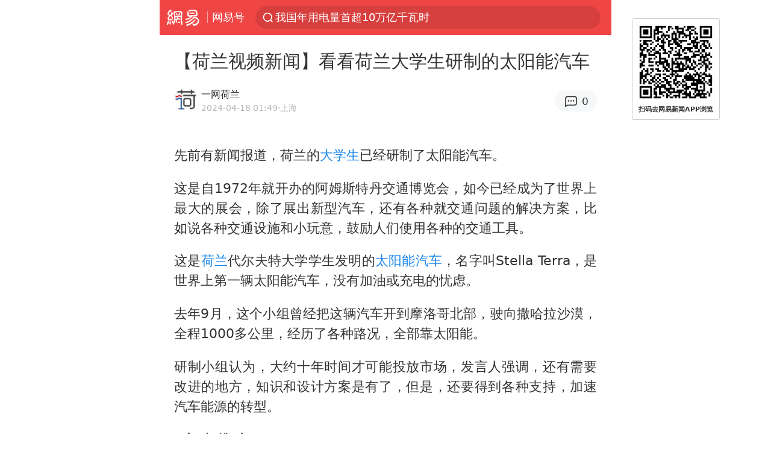

--- FILE ---
content_type: text/html; charset=utf-8
request_url: https://m.163.com/dy/article/J01772NS0514DCDB.html?referFrom=
body_size: 13514
content:
<!DOCTYPE html>
<html 
 lang="en" 
 data-publishtime="2024-04-18 01:49:15"
 data-id="J01772NS0514DCDB"
 data-keys="荷兰,大学生,太阳能汽车,新能源汽车产业"
 data-category="汽车"
 data-tid="T1487752637888"
 data-rec-category="汽车/行业"
 data-st=""
 data-type=""
 data-pay-type=""
 data-extend_type=""
 data-extend_id=""
 
>
  <head>
    <meta charset="utf-8" />
    <link rel="dns-prefetch" href="//cms-bucket.ws.126.net" />
    <link rel="dns-prefetch" href="//static.ws.126.net" />
    <link rel="dns-prefetch" href="//vmonitor.ws.netease.com" />
    <link rel="dns-prefetch" href="//nex.163.com" />
    <link rel="dns-prefetch" href="//g.163.com" />
    <link rel="dns-prefetch" href="//ipservice.ws.126.net" />
    <link rel="dns-prefetch" href="//channel.m.163.com" />
    <link rel="dns-prefetch" href="//nimg.ws.126.net" />
    <link rel="dns-prefetch" href="//analytics.163.com" />
    <link rel="dns-prefetch" href="//flv2.bn.netease.com" />
    <link rel="dns-prefetch" href="//comment.api.163.com" />
    <meta name="mobile-web-app-capable" content="yes" />
    <meta name="apple-mobile-web-app-capable" content="yes" />
    <meta name="apple-mobile-web-app-status-bar-style" content="default" />
    <meta name="theme-color" content="#ef4645" />
    <meta id="viewport" name="viewport" content="width=device-width,initial-scale=1,minimum-scale=1,maximum-scale=1,user-scalable=no, viewport-fit=cover"/>
    <meta http-equiv="X-UA-Compatible" content="ie=edge" />
    <title>【荷兰视频新闻】看看荷兰大学生研制的太阳能汽车|大学生|太阳能汽车|新能源汽车产业|荷兰_手机网易网</title>
    <meta name="keywords" content="荷兰,大学生,太阳能汽车,新能源汽车产业" />
    <meta name="description" content="先前有新闻报道，荷兰的大学生已经研制了太阳能汽车。这是自1972年就开办的阿姆斯特丹交通博览会，如今已经成为了世界上最大的展会，除了展出新型汽车，还有各种就交通问题的解决方案，比如说各种交通设施和小玩意，鼓励人们使用各种的交通工具。" />
    <meta property="og:title" content="【荷兰视频新闻】看看荷兰大学生研制的太阳能汽车_手机网易网" />
    <meta property="og:type" content="news" />
    <meta property="article:author" content="一网荷兰" />
    <meta property="article:published_time" content="2024-04-18T01:49:15+08:00" />
    <meta property="article:tag" content="荷兰,大学生,太阳能汽车,新能源汽车产业" />
    <meta property="og:description" content="先前有新闻报道，荷兰的大学生已经研制了太阳能汽车。这是自1972年就开办的阿姆斯特丹交通博览会，如今已经成为了世界上最大的展会，除了展出新型汽车，还有各种就交通问题的解决方案，比如说各种交通设施和小玩意，鼓励人们使用各种的交通工具。" />
    <meta property="og:image" content="https://nimg.ws.126.net/?url=https%3A%2F%2Fstatic.ws.126.net%2Ff2e%2Fwap%2Fcommon%2Fimages%2Fweixinfixed1200low.jpg&thumbnail=750x2147483647&quality=75&type=jpg" />
    <meta property="og:release_date" content="2024-04-18T01:49:15+08:00" />
    <meta property="bytedance:published_time" content="2024-04-18T01:49:15+08:00" />
    <meta property="bytedance:lrDate_time" content="2024-04-18T01:49:15+08:00" />
    <meta property="bytedance:updated_time" content="2024-04-18T01:49:15+08:00" />
    <meta name="googlebot" content="index,follow" />
      <meta name="robots" content="index,follow">
    <meta content="telephone=no" name="format-detection" />
      <link rel="canonical" href="https://www.163.com/dy/article/J01772NS0514DCDB.html">
    <link rel="apple-touch-icon" sizes="57x57" href="//static.ws.126.net/163/frontend/images/logo-netease-57.png" />
    <link rel="apple-touch-icon" sizes="72x72" href="//static.ws.126.net/163/frontend/images/logo-netease-72.png" />
    <link rel="apple-touch-icon" sizes="114x114" href="//static.ws.126.net/163/frontend/images/logo-netease-114.png" />      <script>window.__INITIAL_STATE__={"hideAd":false,"docId":"J01772NS0514DCDB","channel":"dy","topicId":"GJV1L47Mmaoyh","recommendList":[],"articlePhotoList":[],"articlePhotoSetList":[],"articleLiveList":[],"articleVideoList":[],"category":"汽车","isPaid":false,"aliasDocId":"J01772NS0514DCDB","furtherReadingId":"","furtherReadingType":"","keywords":"荷兰,大学生,太阳能汽车,新能源汽车产业","aiAbstract":""}</script>
     <script>
      (function() {
        try {
          var needJumpTo = '';
          if (needJumpTo) {
            window.location.replace(needJumpTo);
          }
        } catch(err) {}
      })()
    </script>    <script>
      (function () {
        var domainMatches = [
          { test: /163\.com$/i, domain: "163" },
          { test: /baidu\.com$/i, domain: "baidu" },
          { test: /sm\.cn$/i, domain: "sm" },
          { test: /sogou\.com$/i, domain: "sogou" },
          { test: /so\.com$/i, domain: "360" },
          { test: /google/i, domain: "google" },
          { test: /bing/i, domain: "bing" },
          { test: /weibo/i, domain: "weibo" },
          { test: /toutiao/i, domain: "toutiao" },
        ];
        var referrer = document.referrer;
        var referDomain = "";
        var currentPageRefer = "";
        if (referrer) {
          var urlRegexp =
            /^([hH][tT]{2}[pP]:\/\/|[hH][tT]{2}[pP][sS]:\/\/)([^\/]+).*?/;
          var urlMatch = referrer.match(urlRegexp);
          referDomain = urlMatch && urlMatch[2] ? urlMatch[2] : referDomain;
        }
        if (referDomain) {
          currentPageRefer = referDomain;
          domainMatches.some(function (item) {
            if (item.test.test(referDomain)) {
              currentPageRefer = item.domain;
              return true;
            }
            return false;
          });
        }
        if (!currentPageRefer && referrer) {
          currentPageRefer = 'other'
        }
        window._REFER_VAL = currentPageRefer;
        var targetProtocol = "https:";
        if (window.location.protocol != targetProtocol) {
          var host = window.location.host;
          var pathname = window.location.pathname;
          var search = window.location.search;
          var hash = window.location.hash;
          if (host !== "3g.163.com" && host !== "m.163.com") {
            return;
          }
          if (search) {
            var searchParams = search.substr(1).split("&");
            if (searchParams.length > 0) {
              var newParams = [];
              var filterParams = ["referFrom", "isFromOtherWeb"];
              for (var i = 0, len = searchParams.length; i < len; i++) {
                var param = searchParams[i];
                if (filterParams.indexOf(param.split("=")[0]) === -1) {
                  newParams.push(param);
                }
              }
              search = "?" + newParams.join("&");
            }
            search =
              search +
              (search.length === 1 ? "" : "&") +
              "referFrom=" +
              currentPageRefer;
          } else {
            search = "?referFrom=" + currentPageRefer;
          }
          if (referrer && currentPageRefer !== "163") {
            search = search + "&isFromOtherWeb=true";
          }
          var targetHref = targetProtocol + "//" + host + pathname + search + hash;
          window.location.replace(targetHref);
        } else {
          var localParam = function (search, hash) {
            var s = search || window.location.search;
            var h = hash || window.location.hash;
            var fn = function (str, reg) {
              var data = {};
              if (str) {
                str.replace(reg, function ($0, $1, $2, $3) {
                  data[$1] = $3;
                });
                return data;
              }
              return null;
            };
            return {
              search: fn(s, new RegExp("([^?=&]+)(=([^&]*))?", "g")) || {},
              hash: fn(h, new RegExp("([^#=&]+)(=([^&]*))?", "g")) || {},
            };
          };
          var urlSearchReferFrom = localParam().search.referFrom;
          if (
            /referFrom/.test(window.location.search) &&
            currentPageRefer == "163"
          ) {
            window._REFER_VAL = urlSearchReferFrom || "";
          }
        }
      })();
    </script>    <script>
      (function() {
        try {
          var block = 'false';
          if (block === 'true') {
            var ua = window.navigator.userAgent
            var arr = ['baidu', 'sm', 'sogou', '360', 'google', 'bing', 'weibo', 'toutiao'];
            if(arr.indexOf(window._REFER_VAL) > -1 || /baidu/i.test(ua)) {
              window.location.replace('https://m.163.com/html/frontend/today-news-hotrank/index.html?from=wap-hide-outer-search&referFrom=' + window._REFER_VAL);
            }
          }
        } catch(err) {
        }
      })()
    </script>    <script>
      ;(function () {
        var ua = navigator.userAgent;
        var isAndroid = (/android/i).test(ua);
        var isIOS = (/iphone|ipad|ipod/i).test(ua);
        var isWinPhone = (/Windows Phone/i).test(ua);
        var isHarmony = (/Harmony/i).test(ua);
        var isPc = !isAndroid && !isIOS && !isWinPhone && !isHarmony;
        var isWechat = (/MicroMessenger/i).test(ua);
        var isQQ = (/qq\//i).test(ua);
        var isWeibo = (/weibo/i).test(ua);
        var isPopo = (/popo/i).test(ua);
        var isPaid = false;
        if(window.__INITIAL_STATE__) {
          isPaid = window.__INITIAL_STATE__.isPaid
        }
        var isMiniProgram = (/MicroMessenger.*miniProgram/i).test(ua)
        if (!isPc && (isWechat || isQQ || isWeibo || isPopo) && !isMiniProgram && (window.location.host === '3g.163.com' || window.location.host === 'm.163.com') && !isPaid) {
          var spss = getParaByName('spss');
          spss = spss || 'wap_refluxdl_2018';
          var docid = 'J01772NS0514DCDB';
          location.replace('https://c.m.163.com/news/a/' + docid +'.html?from=wap_redirect&spss='+ spss +'&referFrom='+ getNewReferFrom());
        }
        function getNewReferFrom() {
          var newReferFrom = ''
          if (document.referrer && /referFrom/.test(window.location.search)) {
            var referFrom = getParaByName('referFrom')
            // 防止带referFrom参数地址有其他refer来源访问
            if (window._REFER_VAL === '163') {
              newReferFrom = referFrom
            } else {
              newReferFrom = window._REFER_VAL
            }
          }
          return newReferFrom;
        }
        function getParaByName(name) {
          var search = window.location.search;
          search = search.substr(1);
          if (typeof name === 'undefined') return search;
          var searchArr = search.split('&');
          for (var i = 0; i < searchArr.length; i++) {
            var searchStr = searchArr[i];
            searchArr[i] = searchStr.split('=');
            if (searchArr[i][0] === name) {
              return searchStr.replace(name + '=', '');
            }
          }
          return '';
        }
      })()
    </script>      <script>
        ;(function () {
          var ua = navigator.userAgent;
          var isAndroid = (/android/i).test(ua);
          var isIOS = (/iphone|ipad|ipod/i).test(ua);
          var isWinPhone = (/Windows Phone/i).test(ua);
          var isHarmony = (/Harmony/i).test(ua);
          var isPc = !isAndroid && !isIOS && !isWinPhone && !isHarmony;
          var isPaid = false;
          if(window.__INITIAL_STATE__) {
            isPaid = window.__INITIAL_STATE__.isPaid
          }
          if (isPaid && isPc) {
            var docid = 'J01772NS0514DCDB';
            location.replace('https://www.163.com/dy/article/' + docid +'.html?spss=wap2pc');
          }
        })()
      </script>    <script>
      !function(){"use strict";!function(a,r,o){a.corona_error_cache=function(r){a.corona_error_cache.data.push(r)},a.corona_error_cache.data=[];var t=a[r];a[r]=function(r,o,n,e,c){a.corona_error_cache({e:c,event:"error"}),t&&t.apply(a,arguments)};var n=a[o];a[o]=function(r){a.corona_error_cache({e:r.reason,event:"unhandledrejection"}),n&&n.apply(a,arguments)}}(window,"onerror","onunhandledrejection")}();
    </script>    <script>
     (function(){
       function isSupport() {
           var testKey = 'test',
               storage = window.localStorage;
           try {
               storage.setItem(testKey, 'testValue');
           } catch (error) {
               console.log("localStorage.setItem不可以执行");
               return false;
           }
           try {
               if (storage.getItem(testKey) != 'testValue') {
                   return false
               } else {
                   storage.removeItem(testKey);
                   return true;
               }
           } catch (error) {
               console.log("localStorage.getItem不可以执行");
               return false;
           }
       }
       if (!isSupport()) {
         window.localStorage = {
           setItem: function(key,value){console.log('不支持localStorage',key,value);},
           getItem: function(key){console.log('不支持localStorage',key);return '';},
         }
       }
     })()
    </script>    <script>
      (function flexible(window, document) {
        var docEl = document.documentElement
        var dpr = window.devicePixelRatio || 1
    
        // adjust body font size
        function setBodyFontSize() {
          if (document.body) {
            document.body.style.fontSize = (12 * dpr) + 'px'
          }
          else {
            document.addEventListener('DOMContentLoaded', setBodyFontSize)
          }
        }
        setBodyFontSize();
    
        // set 1rem = viewWidth / 10
        function setRemUnit() {
          var rem = Math.min(docEl.clientWidth, 450) / 10
          docEl.style.fontSize = rem + 'px'
        }
    
        setRemUnit()
    
        // reset rem unit on page resize
        window.addEventListener('resize', setRemUnit)
        window.addEventListener('pageshow', function (e) {
          if (e.persisted) {
            setRemUnit()
          }
        })
    
        // detect 0.5px supports
        if (dpr >= 2) {
          var fakeBody = document.createElement('body')
          var testElement = document.createElement('div')
          testElement.style.border = '.5px solid transparent'
          fakeBody.appendChild(testElement)
          docEl.appendChild(fakeBody)
          if (testElement.offsetHeight === 1) {
            docEl.classList.add('hairlines')
          }
          docEl.removeChild(fakeBody)
        }
      }(window, document))
    </script>    <meta name="google-site-verification" content="PXunD38D6Oui1T44OkAPSLyQtFUloFi5plez040mUOc" />
    <script type="text/javascript">
      function setBodyPlatform () {
        try {
          if(/NewsArticle|TTWebView/i.test(navigator.userAgent)) {
            document.body.classList.add('toutiao');
          }
          else if(/baidu/i.test(navigator.userAgent)) {
            document.body.classList.add('baidu');
          }
          else if(/NewsApp/i.test(navigator.userAgent)) {
            document.body.classList.add('newsapp');
          }
          else if(/MicroMessenger.*miniProgram/i.test(navigator.userAgent)) {
            document.body.classList.add('miniprogram');
          }
          else if(!/iphone|ipad|ipod|Android|Windows Phone/i.test(navigator.userAgent)) {
            document.body.classList.add('pc');
          }
          if(/iphone|ipad|ipod/i.test(navigator.userAgent)) {
            document.body.classList.add('ios');
          }
        } catch (error) {
          console.warn(error);
        }
      }
      if (document.body) {
        setBodyPlatform()
      }
      else {
        document.addEventListener('DOMContentLoaded', setBodyPlatform)
      }
    </script>    <script>
    !function(e,n,t,s,c){var r=void 0!==t&&t.resolve,a=e[s];(a=e[s]=function(){this.modules={}}).callbacks=[],a.ready=r?function(){return a.instance?t.resolve(a.instance.vars()):new t(function(e){return a.callbacks.push(e)})}:function(e){return a.instance?e(a.instance.vars()):a.callbacks.push(e)};var i=n.createElement(c),u=n.getElementsByTagName(c)[0];i.async=!0,i.src="https://s6.music.126.net/puzzle/puzzle@000C0B" + "" + ".js",u.parentNode.insertBefore(i,u)}(window,document,window.Promise,"puzzle","script");
    </script>      <script>
        ;(function(){
        var el = document.createElement("script");
        el.src = "https://lf1-cdn-tos.bytegoofy.com/goofy/ttzz/push.js?791861feb92e3961a47d9cef96053b0e666dba9b870cab6c286b98cb684b76c44a4d40de0dd5fa9b5c2c10f69a3b501dc430e831103b45ce33654fb9f95b006c";
        el.id = "ttzz";
        var s = document.getElementsByTagName("script")[0];
        s.parentNode.insertBefore(el, s);
        })(window)
      </script>      <script>
        (function () {
          setTimeout(function () {
            var bp = document.createElement("script");
            var curProtocol = window.location.protocol.split(":")[0];
            if (curProtocol === "https" && window.location.href.indexOf("wc18") < 0) {
              bp.defer = true;
              bp.src = "https://zz.bdstatic.com/linksubmit/push.js";
              var s = document.getElementsByTagName("script")[0];
              s.parentNode.insertBefore(bp, s);
            }
          }, 2500);
        })();
      </script>    <script>
    var _hmt = _hmt || [];
    (function() {
      var hm = document.createElement("script");
      hm.src = "//hm.baidu.com/hm.js?b2d0b085a122275dd543c6d39d92bc62";
      hm.async = true;
      var s = document.getElementsByTagName("script")[0]; 
      s.parentNode.insertBefore(hm, s);
    })();
    </script>    <script>
    (function() {
      function __load_ant(flag) {
        var s = document.createElement("script");
        s.src = flag ? "//wp.m.163.com/163/frontend/antnest/NTM-5AE0KFYY-2.js" : "//static.ws.126.net/163/frontend/antnest/NTM-5AE0KFYY-2.js";
        s.async = true;
        s.onload = s.onerror = function(){
          if(!window.ntm && !flag) {
            __load_ant(true)
          }
        };
        var p = document.getElementsByTagName("script")[0]; 
        p.parentNode.insertBefore(s, p);
      }
      __load_ant(false)
    })();
    </script>    <script>try{var codeADConfig={article:{topBanner:[],content:[],aboveTieList:[],relateNewsList:[],hotNewsList:[]},video:{pause:[{adid:"codeAD-220",style:"codeAD",htmlResource:'<script>window.reviveAsync = null;<\/script><ins style="display: block;" data-revive-zoneid="220" data-revive-id="bc0ee6b32b55ca7bfb61c2a9dd1cf0c5"></ins> <script async src="//static.outin.cn/js/gtr/gtr.min.js"><\/script>'}],aboveRecommendList:[],recommendList:[{adid:"codeAD-rs1mp492we",style:"codeAD",htmlResource:'<div class="_rs1mp492we"></div> <script type="text/javascript"> (window.slotbydup = window.slotbydup || []).push({ id: "u6543399", container: "_rs1mp492we", async: true }); <\/script> <!-- 多条广告如下脚本只需引入一次 --> <scrip type="text/javascript" src="//cpro.baidustatic.com/cpro/ui/cm.js" async="async" defer="defer" > <\/script>'}]},common:{topBanner:[]}}}catch(e){console.error(e)}</script>
    <script>try{var badiu_ssp_6431680={adid:"codeAD-0324k8h8dgur",position:1,htmlResource:'<script>window.reviveAsync = null;<\/script><ins style="display: block;" data-revive-zoneid="272" data-revive-id="bc0ee6b32b55ca7bfb61c2a9dd1cf0c5"></ins> <script async src="//static.outin.cn/js/gtr/gtr.min.js"><\/script>',style:"codeAD"},toutiao_ssp_6407376={adid:"codeAD-yc0njvenpp",position:1,htmlResource:'<script>window.reviveAsync = null;<\/script><ins style="display: block;" data-revive-zoneid="273" data-revive-id="bc0ee6b32b55ca7bfb61c2a9dd1cf0c5"></ins> <script async src="//static.outin.cn/js/gtr/gtr.min.js"><\/script>',style:"codeAD"},badiu_ssp_295={adid:"codeAD-295",position:1,htmlResource:'<script>window.reviveAsync = null;<\/script><ins style="display: block;"  data-revive-zoneid="295" data-revive-id="bc0ee6b32b55ca7bfb61c2a9dd1cf0c5"></ins><script src="//static.outin.cn/js/gtr/gtr.min.js" async><\/script>',style:"codeAD"},toutiao_ssp_294={adid:"codeAD-294",position:1,htmlResource:'<script> window.reviveAsync = null; <\/script><ins style="display: block;"  data-revive-zoneid="294" data-revive-id="bc0ee6b32b55ca7bfb61c2a9dd1cf0c5"></ins><script src="//static.outin.cn/js/gtr/gtr.min.js" async><\/script>',style:"codeAD"},wechat_codeAD_238={adid:"codeAD-238",position:1,htmlResource:'<script>window.reviveAsync = null;<\/script><ins style="display: block;" data-revive-zoneid="238" data-revive-id="bc0ee6b32b55ca7bfb61c2a9dd1cf0c5"></ins> <script async src="//static.outin.cn/js/gtr/gtr.min.js"><\/script>',style:"codeAD"},uc_codeAD_250={adid:"codeAD-250",position:1,htmlResource:'<script src="//mmjs.adutp.com/source/l/common/gfdv/production/f_v/static/ci.js"><\/script>',style:"codeAD"},other_codeAD_244={adid:"codeAD-244",position:1,htmlResource:'<script>window.reviveAsync = null;<\/script><ins style="display: block;" data-revive-zoneid="244" data-revive-id="bc0ee6b32b55ca7bfb61c2a9dd1cf0c5"></ins> <script async src="//static.outin.cn/js/gtr/gtr.min.js"><\/script>',style:"codeAD"},codeADCtConfig={TBS:{article:{aboveTieList:[{adid:"codeAD-tbs",position:1,htmlResource:'<script adkey="c73ce33e2b3724f1adcec9f8179f2646" src="https://tbsad.imtt.qq.com/tbs/jssdk/js/formal/TBSJSSDK.js?rand=0.4321843743"><\/script>',style:"codeAD"}]}},baidu:{video:{pause:[{adid:"codeAD-257",style:"codeAD",htmlResource:'<ins style="display:block;" data-revive-zoneid="257" data-revive-id="bc0ee6b32b55ca7bfb61c2a9dd1cf0c5"></ins> <script> window.reviveAsync = null; <\/script> <script src="//static.outin.cn/js/gtr/gtr.min.js" async><\/script>'}],recommendList:[{adid:"codeAD-304",position:4,htmlResource:'<ins style="display: block;" data-revive-zoneid="304" data-revive-id="bc0ee6b32b55ca7bfb61c2a9dd1cf0c5"></ins><script>window.reviveAsync = null;<\/script><script src="//static.outin.cn/js/gtr/gtr.min.js" async=""><\/script>',style:"codeAD"}],aboveRecommendList:[{adid:"codeAD-0716-266",style:"codeAD",htmlResource:'<ins style="display: block;" data-revive-zoneid="266" data-revive-id="bc0ee6b32b55ca7bfb61c2a9dd1cf0c5"></ins> <script> window.reviveAsync = null; <\/script> <script async src="//static.outin.cn/js/gtr/gtr.min.js"><\/script>'}]},article:{topBanner:[{adid:"codeAD-260",style:"codeAD",htmlResource:'<ins style="display:block;" data-revive-zoneid="260" data-revive-id="bc0ee6b32b55ca7bfb61c2a9dd1cf0c5"></ins> <script> window.reviveAsync = null; <\/script> <script src="//static.outin.cn/js/gtr/gtr.min.js" async><\/script>'}],content:[{adid:"codeAD-0716-263",style:"codeAD",htmlResource:'<!-- 网易-手机网平台-文中广告(百度渠道) --> <ins style="display: block;" data-revive-zoneid="263" data-revive-id="bc0ee6b32b55ca7bfb61c2a9dd1cf0c5"></ins> <script> window.reviveAsync = null; <\/script> <script async src="//static.outin.cn/js/gtr/gtr.min.js"><\/script>'}],hotNewsList:[{adid:"codeAD-222",position:4,htmlResource:'<script>window.reviveAsync = null;<\/script><ins style="display: block;" data-revive-zoneid="222" data-revive-id="bc0ee6b32b55ca7bfb61c2a9dd1cf0c5"></ins> <script async src="//static.outin.cn/js/gtr/gtr.min.js"><\/script>',style:"codeAD"},{adid:"codeAD-223",position:9,htmlResource:'<script>window.reviveAsync = null;<\/script><ins style="display: block;" data-revive-zoneid="223" data-revive-id="bc0ee6b32b55ca7bfb61c2a9dd1cf0c5"></ins> <script async src="//static.outin.cn/js/gtr/gtr.min.js"><\/script>',style:"codeAD"},{adid:"codeAD-224",position:13,htmlResource:'<script>window.reviveAsync = null;<\/script><ins style="display: block;" data-revive-zoneid="224" data-revive-id="bc0ee6b32b55ca7bfb61c2a9dd1cf0c5"></ins> <script async src="//static.outin.cn/js/gtr/gtr.min.js"><\/script>',style:"codeAD"},{adid:"codeAD-225",position:17,htmlResource:'<script>window.reviveAsync = null;<\/script><ins style="display: block;" data-revive-zoneid="225" data-revive-id="bc0ee6b32b55ca7bfb61c2a9dd1cf0c5"></ins> <script async src="//static.outin.cn/js/gtr/gtr.min.js"><\/script>',style:"codeAD"}],relateNewsList:[{adid:"codeAD-221",position:4,htmlResource:'<script>window.reviveAsync = null;<\/script><ins style="display: block;" data-revive-zoneid="221" data-revive-id="bc0ee6b32b55ca7bfb61c2a9dd1cf0c5"></ins> <script async src="//static.outin.cn/js/gtr/gtr.min.js"><\/script>',style:"codeAD"}],aboveTieList:[badiu_ssp_6431680]},cambrian_article:{},home:{float:[{adid:"codeAD-302",style:"codeAD",htmlResource:'<ins style="display: block;" data-revive-zoneid="302" data-revive-id="bc0ee6b32b55ca7bfb61c2a9dd1cf0c5"></ins><script>window.reviveAsync = null;<\/script><script src="//static.outin.cn/js/gtr/gtr.min.js" async=""><\/script>'}]}},toutiao:{article:{topBanner:[{adid:"codeAD-261",style:"codeAD",htmlResource:'<ins style="display:block;" data-revive-zoneid="261" data-revive-id="bc0ee6b32b55ca7bfb61c2a9dd1cf0c5"></ins> <script> window.reviveAsync = null; <\/script> <script src="//static.outin.cn/js/gtr/gtr.min.js" async><\/script>'}],content:[{adid:"codeAD-0716-264",style:"codeAD",htmlResource:'<!-- 网易-手机网平台-文中广告(头条渠道) --> <ins style="display: block;" data-revive-zoneid="264" data-revive-id="bc0ee6b32b55ca7bfb61c2a9dd1cf0c5"></ins> <script> window.reviveAsync = null; <\/script> <script async src="//static.outin.cn/js/gtr/gtr.min.js"><\/script>'}],contentBom:[],aboveTieList:[toutiao_ssp_6407376]},cambrian_article:{},video:{recommendList:[],aboveRecommendList:[{adid:"codeAD-0716-267",style:"codeAD",htmlResource:'<!-- 网易-手机网平台-视频页下方通栏广告(头条渠道) --> <ins style="display: block;" data-revive-zoneid="267" data-revive-id="bc0ee6b32b55ca7bfb61c2a9dd1cf0c5"></ins> <script> window.reviveAsync = null; <\/script> <script async src="//static.outin.cn/js/gtr/gtr.min.js"><\/script>'}]}},wechat:{article:{aboveTieList:[wechat_codeAD_238]},video:{recommendList:[]}},uc:{article:{aboveTieList:[uc_codeAD_250]},video:{recommendList:[]}},other:{article:{aboveTieList:[other_codeAD_244],topBanner:[{adid:"codeAD-299",style:"codeAD",htmlResource:'<!-- 网易-手机网平台-顶部通栏(自访)~ --><ins style="display: block;" data-revive-zoneid="299" data-revive-id="bc0ee6b32b55ca7bfb61c2a9dd1cf0c5"></ins><script>window.reviveAsync = null;<\/script><script src="//static.outin.cn/js/gtr/gtr.min.js" async=""><\/script>'}],content:[{adid:"codeAD-0716-262",style:"codeAD",htmlResource:'<!-- 网易-手机网平台-文中广告(其他渠道) --> <ins style="display: block;" data-revive-zoneid="262" data-revive-id="bc0ee6b32b55ca7bfb61c2a9dd1cf0c5"></ins> <script> window.reviveAsync = null; <\/script> <script async src="//static.outin.cn/js/gtr/gtr.min.js"><\/script>'}]},video:{recommendList:[],aboveRecommendList:[{adid:"codeAD-0716-265",style:"codeAD",htmlResource:'<!-- 网易-手机网平台-视频页下方通栏广告(其他渠道) --> <ins style="display: block;" data-revive-zoneid="265" data-revive-id="bc0ee6b32b55ca7bfb61c2a9dd1cf0c5"></ins> <script> window.reviveAsync = null; <\/script> <script async src="//static.outin.cn/js/gtr/gtr.min.js"><\/script>'}]}}}}catch(c){}</script>
    <link rel="preload" href="https://static.ws.126.net/163/wap/f2e/hbs/static/article/css/main.42dc95ca.css" as="style">
    <link rel="preload" href="https://static.ws.126.net/163/wap/f2e/hbs/static/article/js/main.53f2927d.js" as="script">
    <link rel="stylesheet" type="text/css" href="https://static.ws.126.net/163/wap/f2e/hbs/static/article/css/main.42dc95ca.css">
    <!-- BjopMonitoring -->  </head>
  <body class="article ">
    <a href="https://m.163.com/hot/newsList" style="display: none;"></a>
    <img style="display: none;" src="https://nimg.ws.126.net/?url=https%3A%2F%2Fstatic.ws.126.net%2Ff2e%2Fwap%2Fcommon%2Fimages%2Fweixinfixed1200low.jpg&thumbnail=750x2147483647&quality=75&type=jpg" />
    <header class="header">
  <nav class="topNav js-topNav">
      <a class="s-back" href="/">网易</a>
    <span class="s-line"></span>
    <a class="s-channel js-topNav-channel" href="/touch/dy">网易号</a>
    <div class="s-search js-topNav-search">
      <div class="hot-words js-hot-words">
          <a class="hot-word js-hot-word" href="https://m.163.com/search">
            <span class="s-text"></span>
          </a>
      </div>    </div>
    <a class="s-comment js-topNav-comment" href="/touch/comment.html?docid=J01772NS0514DCDB">
      <span class="s-count js-topNav-commentCount">0</span>
    </a>
    <div class="js-topNav-user topNav-user"></div>
  </nav>
</header>
<div class="area-topBanner js-area-topBanner"></div>
<div class="js-banner"></div>
<main class="main js-main">
  <article class="article js-article">
    <header>
      <h1 class="article-title">【荷兰视频新闻】看看荷兰大学生研制的太阳能汽车</h1>
      <section class="article-info">
            <a class="author-homePage" href="/news/sub/T1487752637888.html">
              <img 
                class="s-avatar image-lazy" 
                src="https://static.ws.126.net/163/frontend/images/2022/empty.png" 
                data-src="http://dingyue.ws.126.net/hjRA2h&#x3D;kD4eFwkbQHniTDyw8lVezQKL&#x3D;6MI2J4292v&#x3D;ht1487752637354.jpg" 
                alt="一网荷兰"
                data-thumbnail="65x"
              />
            </a>
        <div class="s-author">
            <address>
                <a class="author-homePage" href="/news/sub/T1487752637888.html">一网荷兰</a>
            </address>
          <div class="s-time">
            <time datetime="2024-04-18 01:49">2024-04-18 01:49</time>
              <span>·上海</span>
          </div>
        </div>
        <aside class="s-comment js-article-comment">
          <a href="/touch/comment.html?docid=J01772NS0514DCDB">
            <span class="js-article-commentCount">0</span>
          </a>
        </aside>
      </section>
    </header>
    <section class="article-body js-article-body">
      <p id="2L0FNJES">先前有新闻报道，荷兰的<a class="keyword-search" href="https://news.163.com/news/search?keyword&#x3D;%E5%A4%A7%E5%AD%A6%E7%94%9F">大学生</a>已经研制了太阳能汽车。</p><p id="2L0FNJEU">这是自1972年就开办的阿姆斯特丹交通博览会，如今已经成为了世界上最大的展会，除了展出新型汽车，还有各种就交通问题的解决方案，比如说各种交通设施和小玩意，鼓励人们使用各种的交通工具。</p><p id="2L0FNJF2">这是<a class="keyword-search" href="https://news.163.com/news/search?keyword&#x3D;%E8%8D%B7%E5%85%B0">荷兰</a>代尔夫特大学学生发明的<a class="keyword-search" href="https://news.163.com/news/search?keyword&#x3D;%E5%A4%AA%E9%98%B3%E8%83%BD%E6%B1%BD%E8%BD%A6">太阳能汽车</a>，名字叫Stella Terra，是世界上第一辆太阳能汽车，没有加油或充电的忧虑。</p><p id="2L0FNJF4">去年9月，这个小组曾经把这辆汽车开到摩洛哥北部，驶向撒哈拉沙漠，全程1000多公里，经历了各种路况，全部靠太阳能。</p><p id="2L0FNJF6">研制小组认为，大约十年时间才可能投放市场，发言人强调，还有需要改进的地方，知识和设计方案是有了，但是，还要得到各种支持，加速汽车能源的转型。</p><p id="2L0FNJFC">- 文 末 推 广 -</p><p id="2L0FNJG2">为你还原一个真实的荷兰</p><p id="2L0FNJGK">微信号 : hollandone</p><p id="2L0FNJGL">网站：www.hollandone.com</p><p id="2L0FNJGN">邮件：info@hollandone.com</p>
    </section>
    <div class="unfold-wrap js-unfold-wrap"></div>
    <div class="js-pay-wrap"></div>
    <div class="js-pay-recommend-wrap"></div>
    <footer class="article-footer">
        <div class="s-statement">特别声明：本文为网易自媒体平台“网易号”作者上传并发布，仅代表该作者观点。网易仅提供信息发布平台。</div>
          <div class="s-statement">Notice: The content above (including the pictures and videos if any) is uploaded and posted by a user of NetEase Hao, which is a social media platform and only provides information storage services.</div>
    </footer>
  </article>
  <div class="js-recommend-vip"></div>
  <div class="js-area-contentBottom"></div>
  <section 
    class="main-openApp js-open-app" 
    data-param="J01772NS0514DCDB"
    data-mod="articleWakeupButton"
    data-act="article_body_bottom_wakeup"
  >
    打开网易新闻体验更佳
  </section>
  <div class="area-aboveTieList js-area-aboveTieList"></div>
  <section class="hot-search">
    <h3>热搜</h3>
    <ul>
        <li>
          <a href="https://m.163.com/cm/news/search?spsc&#x3D;sps&amp;spss&#x3D;sps_sem&amp;redirect&#x3D;1&amp;keyword&#x3D;%E7%BD%91%E5%8F%8B%E5%90%90%E6%A7%BD14%E4%B8%87%E7%9A%84%E9%92%BB%E7%9F%B3%E9%A1%B9%E9%93%BE200%E5%8D%96%E4%B8%8D%E5%87%BA">网友吐槽14万的钻石项链200卖不出</a>
        </li>
        <li>
          <a href="https://m.163.com/cm/news/search?spsc&#x3D;sps&amp;spss&#x3D;sps_sem&amp;redirect&#x3D;1&amp;keyword&#x3D;2026%E5%A4%AE%E8%A7%86%E6%98%A5%E6%99%9A%E9%A6%96%E6%AC%A1%E8%81%94%E6%8E%92">2026央视春晚首次联排</a>
        </li>
        <li>
          <a href="https://m.163.com/cm/news/search?spsc&#x3D;sps&amp;spss&#x3D;sps_sem&amp;redirect&#x3D;1&amp;keyword&#x3D;%E4%B8%AD%E5%9B%BD%E9%A9%BB%E6%9F%AC%E5%A4%A7%E4%BD%BF%E6%B1%AA%E6%96%87%E6%96%8C%E7%BA%A6%E8%A7%81%E6%9F%AC%E5%89%AF%E9%A6%96%E7%9B%B8">中国驻柬大使汪文斌约见柬副首相</a>
        </li>
        <li>
          <a href="https://m.163.com/cm/news/search?spsc&#x3D;sps&amp;spss&#x3D;sps_sem&amp;redirect&#x3D;1&amp;keyword&#x3D;%E8%B0%B7%E7%A5%9E%E6%98%9F%E4%BA%8C%E5%8F%B7%E9%A6%96%E6%AC%A1%E9%A3%9E%E8%A1%8C%E8%AF%95%E9%AA%8C%E4%BB%BB%E5%8A%A1%E5%A4%B1%E5%88%A9">谷神星二号首次飞行试验任务失利</a>
        </li>
        <li>
          <a href="https://m.163.com/cm/news/search?spsc&#x3D;sps&amp;spss&#x3D;sps_sem&amp;redirect&#x3D;1&amp;keyword&#x3D;%E7%88%B6%E4%BA%B2%E9%AA%91%E8%BD%A640%E5%A4%9A%E5%85%AC%E9%87%8C%E7%BB%99%E9%AB%98%E4%B8%AD%E5%84%BF%E5%AD%90%E9%80%81%E9%A5%AD">父亲骑车40多公里给高中儿子送饭</a>
        </li>
        <li>
          <a href="https://m.163.com/cm/news/search?spsc&#x3D;sps&amp;spss&#x3D;sps_sem&amp;redirect&#x3D;1&amp;keyword&#x3D;%E2%80%9C%E4%B8%AD%E6%96%B9%E5%90%8C77%E5%9B%BD%E9%9B%86%E5%9B%A2%E5%9D%9A%E5%AE%9A%E7%AB%99%E5%9C%A8%E4%B8%80%E8%B5%B7%E2%80%9D">“中方同77国集团坚定站在一起”</a>
        </li>
    </ul>
  </section>
  <div class="js-area-zxb"></div>
  
  <section class="comment">
    <h3>热门跟贴</h3>
    <article class="comment-list js-comment-list"></article>
    <div class="comment-link">
      <div
        class="js-open-app comment-open-app"
        data-param="/tie/J01772NS0514DCDB"
        data-mod="articleComments"
        data-act="article_posting_wakeup"
      >
        打开APP发贴 <i class="icon-arrow"></i>
      </div>
      <div>
        <a class="js-comment-more" href="/touch/comment.html?docid=J01772NS0514DCDB">
          <span class="js-comment-count">0</span>条跟贴 <i class="icon-arrow"></i>
        </a>
      </div>
    </div>
  </section>
  <div class="area-blowContent js-area-blowContent"></div>
  <div class="js-tt-tagWords"></div>
    <section class="recommend js-recommend">
      <h3>相关推荐</h3>
      <ul class="js-recommend-wrap">
          <li 
            class="recommend-item js-recommend-item"
            data-act="article_recommend"
            data-itemid="VYIF9FFRL"
            data-position="1"
            data-category="video"
          >
              <a class="card-recommend-oneImg" href="/v/video/VYIF9FFRL.html">
                <article>
                  <section class="s-left">
                    <h4>大学生放假为不搬行李，直接从窗户扔，结果万万没想到！</h4>
                    <div class="s-info">
                        <span class="s-source">老囧爱搞笑</span>
                        <span class="s-replyCount">6跟贴</span>
                      <span class="s-holder"></span>
                    </div>
                  </section>
                    <section class="s-right">
                      <img
                        class="image-lazy image-error"
                        src="https://static.ws.126.net/163/frontend/images/2022/empty.png"
                        data-src="http://videoimg.ws.126.net/cover/20260116/ZJNQ5f4lP_cover.jpg"
                        data-thumbnail="218"
                        alt="大学生放假为不搬行李，直接从窗户扔，结果万万没想到！"
                      />
                        <i class="icon-play"></i>
                    </section>
                </article>
              </a></li>          <li 
            class="recommend-item js-recommend-item"
            data-act="article_recommend"
            data-itemid="VUIEVCSF4"
            data-position="2"
            data-category="video"
          >
              <a class="card-recommend-oneImg" href="/v/video/VUIEVCSF4.html">
                <article>
                  <section class="s-left">
                    <h4>扫码付款的洗衣机，撕开背板发现新大陆，大学生的钱果然好赚！</h4>
                    <div class="s-info">
                        <span class="s-source">特维特旅行</span>
                        <span class="s-replyCount">25跟贴</span>
                      <span class="s-holder"></span>
                    </div>
                  </section>
                    <section class="s-right">
                      <img
                        class="image-lazy image-error"
                        src="https://static.ws.126.net/163/frontend/images/2022/empty.png"
                        data-src="http://videoimg.ws.126.net/cover/20260116/DPIr0AW1p_cover.jpg"
                        data-thumbnail="218"
                        alt="扫码付款的洗衣机，撕开背板发现新大陆，大学生的钱果然好赚！"
                      />
                        <i class="icon-play"></i>
                    </section>
                </article>
              </a></li>          <li 
            class="recommend-item js-recommend-item"
            data-act="article_recommend"
            data-itemid="VVIF56LNE"
            data-position="3"
            data-category="video"
          >
              <a class="card-recommend-oneImg" href="/v/video/VVIF56LNE.html">
                <article>
                  <section class="s-left">
                    <h4>陈挥文赞不绝口的大学生，听听他在思考啥，着实让人开眼界</h4>
                    <div class="s-info">
                        <span class="s-source">爱笑集中营</span>
                      <span class="s-holder"></span>
                    </div>
                  </section>
                    <section class="s-right">
                      <img
                        class="image-lazy image-error"
                        src="https://static.ws.126.net/163/frontend/images/2022/empty.png"
                        data-src="http://videoimg.ws.126.net/cover/20260116/xGYnf4chC_cover.jpg"
                        data-thumbnail="218"
                        alt="陈挥文赞不绝口的大学生，听听他在思考啥，着实让人开眼界"
                      />
                        <i class="icon-play"></i>
                    </section>
                </article>
              </a></li>          <li 
            class="recommend-item js-recommend-item"
            data-act="article_recommend"
            data-itemid="KJFP27M20556DKW0"
            data-position="4"
            data-category=""
          >
              <a class="card-recommend-threeImg" href="/dy/article/KJFP27M20556DKW0.html">
                <article>
                  <h4>芯片已永久转移安世中国，荷兰结局注定：费尽心机抢了一栋办公楼</h4>
                  <section class="s-imgs-wrap">
                    <div class="s-imgs">
                      <img
                        src="https://static.ws.126.net/163/frontend/images/2022/empty.png"
                        class="image-lazy image-error"
                        data-src="http://bjnewsrec-cv.ws.126.net/three3920fce9ce0j00t8zs4o002fd000rp00mbp.jpg"
                        data-thumbnail="218"
                        alt=""
                      />
                      <img
                        src="https://static.ws.126.net/163/frontend/images/2022/empty.png"
                        class="image-lazy image-error"
                        data-src="http://bjnewsrec-cv.ws.126.net/three10536ab14adj00t8zs4l003rd000yr00jhp.jpg"
                        data-thumbnail="218"
                        alt=""
                      />
                      <img
                        src="https://static.ws.126.net/163/frontend/images/2022/empty.png"
                        class="image-lazy image-error"
                        data-src="http://bjnewsrec-cv.ws.126.net/three568a3344f33j00t8zs4j003rd0011100mvp.jpg"
                        data-thumbnail="218"
                        alt=""
                      />
                    </div>
                  </section>
                  <div class="s-info">
                      <span class="s-source">老琴才是我的外号</span>
                    <span class="s-holder"></span>
                  </div>
                </article>
              </a></li>          <li 
            class="recommend-item js-recommend-item"
            data-act="article_recommend"
            data-itemid="VWIF35CMN"
            data-position="5"
            data-category="video"
          >
              <a class="card-recommend-oneImg" href="/v/video/VWIF35CMN.html">
                <article>
                  <section class="s-left">
                    <h4>越南大学生军训，背后没憋好屁，怪不得广西开启最强军训</h4>
                    <div class="s-info">
                        <span class="s-source">欢乐段子手</span>
                        <span class="s-replyCount">1跟贴</span>
                      <span class="s-holder"></span>
                    </div>
                  </section>
                    <section class="s-right">
                      <img
                        class="image-lazy image-error"
                        src="https://static.ws.126.net/163/frontend/images/2022/empty.png"
                        data-src="http://videoimg.ws.126.net/cover/20260116/30zwsPhYl_cover.jpg"
                        data-thumbnail="218"
                        alt="越南大学生军训，背后没憋好屁，怪不得广西开启最强军训"
                      />
                        <i class="icon-play"></i>
                    </section>
                </article>
              </a></li>          <li 
            class="recommend-item js-recommend-item"
            data-act="article_recommend"
            data-itemid="VSIG1GV7B"
            data-position="6"
            data-category="video"
          >
              <a class="card-recommend-oneImg" href="/v/video/VSIG1GV7B.html">
                <article>
                  <section class="s-left">
                    <h4>前面大学生在表演，不料被后面显眼包抢镜，这就是天才吗？</h4>
                    <div class="s-info">
                        <span class="s-source">逗小仙</span>
                        <span class="s-replyCount">1跟贴</span>
                      <span class="s-holder"></span>
                    </div>
                  </section>
                    <section class="s-right">
                      <img
                        class="image-lazy image-error"
                        src="https://static.ws.126.net/163/frontend/images/2022/empty.png"
                        data-src="http://videoimg.ws.126.net/cover/20260116/3uYl7AMPn_cover.jpg"
                        data-thumbnail="218"
                        alt="前面大学生在表演，不料被后面显眼包抢镜，这就是天才吗？"
                      />
                        <i class="icon-play"></i>
                    </section>
                </article>
              </a></li>          <li 
            class="recommend-item js-recommend-item"
            data-act="article_recommend"
            data-itemid="VTICV6S0V"
            data-position="7"
            data-category="video"
          >
              <a class="card-recommend-oneImg" href="/v/video/VTICV6S0V.html">
                <article>
                  <section class="s-left">
                    <h4>大一男生放假悄悄回老家，在楼下给奶奶打电话，见面瞬间全家欢呼</h4>
                    <div class="s-info">
                        <span class="s-source">星视频</span>
                      <span class="s-holder"></span>
                    </div>
                  </section>
                    <section class="s-right">
                      <img
                        class="image-lazy image-error"
                        src="https://static.ws.126.net/163/frontend/images/2022/empty.png"
                        data-src="http://videoimg.ws.126.net/cover/20260115/iHdSWhuZB_cover.jpg"
                        data-thumbnail="218"
                        alt="大一男生放假悄悄回老家，在楼下给奶奶打电话，见面瞬间全家欢呼"
                      />
                        <i class="icon-play"></i>
                    </section>
                </article>
              </a></li>          <li 
            class="recommend-item js-recommend-item"
            data-act="article_recommend"
            data-itemid="VZICI1FAC"
            data-position="8"
            data-category="video"
          >
              <a class="card-recommend-oneImg" href="/v/video/VZICI1FAC.html">
                <article>
                  <section class="s-left">
                    <h4>一米八的城市女大学生嫁给农民爱上农村努力干农活吃肉的一天</h4>
                    <div class="s-info">
                        <span class="s-source">搞怪羊</span>
                      <span class="s-holder"></span>
                    </div>
                  </section>
                    <section class="s-right">
                      <img
                        class="image-lazy image-error"
                        src="https://static.ws.126.net/163/frontend/images/2022/empty.png"
                        data-src="http://videoimg.ws.126.net/cover/20260115/DE9hy617z_cover.jpg"
                        data-thumbnail="218"
                        alt="一米八的城市女大学生嫁给农民爱上农村努力干农活吃肉的一天"
                      />
                        <i class="icon-play"></i>
                    </section>
                </article>
              </a></li>          <li 
            class="recommend-item js-recommend-item"
            data-act="article_recommend"
            data-itemid="VYIEV76EO"
            data-position="9"
            data-category="video"
          >
              <a class="card-recommend-oneImg" href="/v/video/VYIEV76EO.html">
                <article>
                  <section class="s-left">
                    <h4>伤害性不大，侮辱性极强，q版大学生</h4>
                    <div class="s-info">
                        <span class="s-source">萌趣速拍</span>
                        <span class="s-replyCount">1跟贴</span>
                      <span class="s-holder"></span>
                    </div>
                  </section>
                    <section class="s-right">
                      <img
                        class="image-lazy image-error"
                        src="https://static.ws.126.net/163/frontend/images/2022/empty.png"
                        data-src="http://videoimg.ws.126.net/cover/20260116/Yh6DJ1Iw3_cover.jpg"
                        data-thumbnail="218"
                        alt="伤害性不大，侮辱性极强，q版大学生"
                      />
                        <i class="icon-play"></i>
                    </section>
                </article>
              </a></li>          <li 
            class="recommend-item js-recommend-item"
            data-act="article_recommend"
            data-itemid="VTI9PSSDP"
            data-position="10"
            data-category="video"
          >
              <a class="card-recommend-oneImg" href="/v/video/VTI9PSSDP.html">
                <article>
                  <section class="s-left">
                    <h4>街头采访大学生，这么漂亮的女孩子，为什么要纹身！</h4>
                    <div class="s-info">
                        <span class="s-source">莫扎旅行者</span>
                      <span class="s-holder"></span>
                    </div>
                  </section>
                    <section class="s-right">
                      <img
                        class="image-lazy image-error"
                        src="https://static.ws.126.net/163/frontend/images/2022/empty.png"
                        data-src="http://videoimg.ws.126.net/cover/20260114/DUBithmPz_cover.jpg"
                        data-thumbnail="218"
                        alt="街头采访大学生，这么漂亮的女孩子，为什么要纹身！"
                      />
                        <i class="icon-play"></i>
                    </section>
                </article>
              </a></li>          <li 
            class="recommend-item js-recommend-item"
            data-act="article_recommend"
            data-itemid="VSI7B2STJ"
            data-position="11"
            data-category="video"
          >
              <a class="card-recommend-oneImg" href="/v/video/VSI7B2STJ.html">
                <article>
                  <section class="s-left">
                    <h4>护理专业的大学生解释一下，这正常吗</h4>
                    <div class="s-info">
                        <span class="s-source">沙雕哥剧社</span>
                        <span class="s-replyCount">1跟贴</span>
                      <span class="s-holder"></span>
                    </div>
                  </section>
                    <section class="s-right">
                      <img
                        class="image-lazy image-error"
                        src="https://static.ws.126.net/163/frontend/images/2022/empty.png"
                        data-src="http://videoimg.ws.126.net/cover/20260113/2paKPwXlU_cover.jpg"
                        data-thumbnail="218"
                        alt="护理专业的大学生解释一下，这正常吗"
                      />
                        <i class="icon-play"></i>
                    </section>
                </article>
              </a></li>          <li 
            class="recommend-item js-recommend-item"
            data-act="article_recommend"
            data-itemid="VAIERP7KB"
            data-position="12"
            data-category="video"
          >
              <a class="card-recommend-oneImg" href="/v/video/VAIERP7KB.html">
                <article>
                  <section class="s-left">
                    <h4>至少4人受伤!荷兰乌特勒支市发生爆炸致多人受伤</h4>
                    <div class="s-info">
                        <span class="s-source">看看新闻Knews</span>
                      <span class="s-holder"></span>
                    </div>
                  </section>
                    <section class="s-right">
                      <img
                        class="image-lazy image-error"
                        src="https://static.ws.126.net/163/frontend/images/2022/empty.png"
                        data-src="http://videoimg.ws.126.net/cover/20260116/5DokTBP3Y_cover.jpg"
                        data-thumbnail="218"
                        alt="至少4人受伤!荷兰乌特勒支市发生爆炸致多人受伤"
                      />
                        <i class="icon-play"></i>
                    </section>
                </article>
              </a></li>          <li 
            class="recommend-item js-recommend-item"
            data-act="article_recommend"
            data-itemid="VZIFB42IA"
            data-position="13"
            data-category="video"
          >
              <a class="card-recommend-oneImg" href="/v/video/VZIFB42IA.html">
                <article>
                  <section class="s-left">
                    <h4>大学生放寒假顶着一头“杂草”回家，剪前流浪汉，剪后清爽帅哥 网友：这真是一个人？！</h4>
                    <div class="s-info">
                        <span class="s-source">营天下</span>
                      <span class="s-holder"></span>
                    </div>
                  </section>
                    <section class="s-right">
                      <img
                        class="image-lazy image-error"
                        src="https://static.ws.126.net/163/frontend/images/2022/empty.png"
                        data-src="http://videoimg.ws.126.net/cover/20260116/GauMpyPjs_cover.jpg"
                        data-thumbnail="218"
                        alt="大学生放寒假顶着一头“杂草”回家，剪前流浪汉，剪后清爽帅哥 网友：这真是一个人？！"
                      />
                        <i class="icon-play"></i>
                    </section>
                </article>
              </a></li>          <li 
            class="recommend-item js-recommend-item"
            data-act="article_recommend"
            data-itemid="VZII2T1MB"
            data-position="14"
            data-category="video"
          >
              <a class="card-recommend-oneImg" href="/v/video/VZII2T1MB.html">
                <article>
                  <section class="s-left">
                    <h4>大学生回家种地，一个操作刷新父母三观，果然有文化就是不一样！</h4>
                    <div class="s-info">
                        <span class="s-source">雨雨爱搞笑</span>
                        <span class="s-replyCount">1跟贴</span>
                      <span class="s-holder"></span>
                    </div>
                  </section>
                    <section class="s-right">
                      <img
                        class="image-lazy image-error"
                        src="https://static.ws.126.net/163/frontend/images/2022/empty.png"
                        data-src="http://videoimg.ws.126.net/cover/20260117/ufYRVeqx8_cover.jpg"
                        data-thumbnail="218"
                        alt="大学生回家种地，一个操作刷新父母三观，果然有文化就是不一样！"
                      />
                        <i class="icon-play"></i>
                    </section>
                </article>
              </a></li>          <li 
            class="recommend-item js-recommend-item"
            data-act="article_recommend"
            data-itemid="VQIFCT603"
            data-position="15"
            data-category="video"
          >
              <a class="card-recommend-oneImg" href="/v/video/VQIFCT603.html">
                <article>
                  <section class="s-left">
                    <h4>荷兰公布最新的对华出口管制细则</h4>
                    <div class="s-info">
                        <span class="s-source">铁甲雄狮</span>
                      <span class="s-holder"></span>
                    </div>
                  </section>
                    <section class="s-right">
                      <img
                        class="image-lazy image-error"
                        src="https://static.ws.126.net/163/frontend/images/2022/empty.png"
                        data-src="http://videoimg.ws.126.net/cover/20260116/lcOzHnRT4_cover.jpg"
                        data-thumbnail="218"
                        alt="荷兰公布最新的对华出口管制细则"
                      />
                        <i class="icon-play"></i>
                    </section>
                </article>
              </a></li>          <li 
            class="recommend-item js-recommend-item"
            data-act="article_recommend"
            data-itemid="VZIA3FHHD"
            data-position="16"
            data-category="video"
          >
              <a class="card-recommend-oneImg" href="/v/video/VZIA3FHHD.html">
                <article>
                  <section class="s-left">
                    <h4>世界杯最经典头球没有之一！</h4>
                    <div class="s-info">
                        <span class="s-source">左脚爆射得分</span>
                        <span class="s-replyCount">3跟贴</span>
                      <span class="s-holder"></span>
                    </div>
                  </section>
                    <section class="s-right">
                      <img
                        class="image-lazy image-error"
                        src="https://static.ws.126.net/163/frontend/images/2022/empty.png"
                        data-src="http://videoimg.ws.126.net/cover/20260114/mSbrYQOMT_cover.jpg"
                        data-thumbnail="218"
                        alt="世界杯最经典头球没有之一！"
                      />
                        <i class="icon-play"></i>
                    </section>
                </article>
              </a></li>          <li 
            class="recommend-item js-recommend-item"
            data-act="article_recommend"
            data-itemid="VVIAMU1QA"
            data-position="17"
            data-category="video"
          >
              <a class="card-recommend-oneImg" href="/v/video/VVIAMU1QA.html">
                <article>
                  <section class="s-left">
                    <h4>妈妈带大学放假的儿子吃饭，妈妈笑起来娘俩真像，网友：怪不得这么帅气，妈妈就是美人</h4>
                    <div class="s-info">
                        <span class="s-source">重庆科教融媒体</span>
                        <span class="s-replyCount">160跟贴</span>
                      <span class="s-holder"></span>
                    </div>
                  </section>
                    <section class="s-right">
                      <img
                        class="image-lazy image-error"
                        src="https://static.ws.126.net/163/frontend/images/2022/empty.png"
                        data-src="http://videoimg.ws.126.net/cover/20260114/ohDJ43zGd_cover.jpg"
                        data-thumbnail="218"
                        alt="妈妈带大学放假的儿子吃饭，妈妈笑起来娘俩真像，网友：怪不得这么帅气，妈妈就是美人"
                      />
                        <i class="icon-play"></i>
                    </section>
                </article>
              </a></li>          <li 
            class="recommend-item js-recommend-item"
            data-act="article_recommend"
            data-itemid="VYIHLAT6A"
            data-position="18"
            data-category="video"
          >
              <a class="card-recommend-oneImg" href="/v/video/VYIHLAT6A.html">
                <article>
                  <section class="s-left">
                    <h4>村里的大学生回来了，美女躲在墙后偷看，注意看手部动作亮了！</h4>
                    <div class="s-info">
                        <span class="s-source">乐呵指南</span>
                        <span class="s-replyCount">1跟贴</span>
                      <span class="s-holder"></span>
                    </div>
                  </section>
                    <section class="s-right">
                      <img
                        class="image-lazy image-error"
                        src="https://static.ws.126.net/163/frontend/images/2022/empty.png"
                        data-src="http://videoimg.ws.126.net/cover/20260117/Ls36taT4Q_cover.jpg"
                        data-thumbnail="218"
                        alt="村里的大学生回来了，美女躲在墙后偷看，注意看手部动作亮了！"
                      />
                        <i class="icon-play"></i>
                    </section>
                </article>
              </a></li>          <li 
            class="recommend-item js-recommend-item"
            data-act="article_recommend"
            data-itemid="VRIAKDILA"
            data-position="19"
            data-category="video"
          >
              <a class="card-recommend-oneImg" href="/v/video/VRIAKDILA.html">
                <article>
                  <section class="s-left">
                    <h4>租给荷兰的大熊猫火了，原以为是去旅游，没想到却是去登基</h4>
                    <div class="s-info">
                        <span class="s-source">星哥沙雕</span>
                      <span class="s-holder"></span>
                    </div>
                  </section>
                    <section class="s-right">
                      <img
                        class="image-lazy image-error"
                        src="https://static.ws.126.net/163/frontend/images/2022/empty.png"
                        data-src="http://videoimg.ws.126.net/cover/20260114/2Hie5TNCd_cover.jpg"
                        data-thumbnail="218"
                        alt="租给荷兰的大熊猫火了，原以为是去旅游，没想到却是去登基"
                      />
                        <i class="icon-play"></i>
                    </section>
                </article>
              </a></li>          <li 
            class="recommend-item js-recommend-item"
            data-act="article_recommend"
            data-itemid="VRIHI985M"
            data-position="20"
            data-category="video"
          >
              <a class="card-recommend-oneImg" href="/v/video/VRIHI985M.html">
                <article>
                  <section class="s-left">
                    <h4>大学生测试荧光剂，沙宣出来瞬间小脑萎缩，大牌子就是不一般</h4>
                    <div class="s-info">
                        <span class="s-source">婷婷搞笑社</span>
                        <span class="s-replyCount">1跟贴</span>
                      <span class="s-holder"></span>
                    </div>
                  </section>
                    <section class="s-right">
                      <img
                        class="image-lazy image-error"
                        src="https://static.ws.126.net/163/frontend/images/2022/empty.png"
                        data-src="http://videoimg.ws.126.net/cover/20260117/4axyecU2Z_cover.jpg"
                        data-thumbnail="218"
                        alt="大学生测试荧光剂，沙宣出来瞬间小脑萎缩，大牌子就是不一般"
                      />
                        <i class="icon-play"></i>
                    </section>
                </article>
              </a></li>      </ul>
    </section>
  <div class="loading js-loading">
    <svg class="circular" viewBox="25 25 50 50">
      <circle class="path" cx="50" cy="50" r="20" fill="none" stroke-width="4" stroke-miterlimit="10" />
    </svg>
  </div>
  <div class="js-infinite-scroll"></div>
</main>
<footer class="footer">
  
</footer>
<aside class="floatMenu js-floatMenu">
  <div class="floatMenu-content">
    <span class="floatMenu-toTop js-floatMenu-toTop">回到顶部</span>
    <em></em>
    <a class="floatMenu-home js-floatMenu-toHome" href="/">回到首页</a>
  </div>
</aside><div class="js-area-buoys"></div>
<script>
  if (window.location.host.indexOf('.163.com') < 0) {
    document.body.innerHTML = ''
  }
</script>

    <script type="application/ld+json">
      {
        "@context": "http://schema.org",
        "@type": "NewsArticle",
        "mainEntityOfPage": {
          "@type": "WebPage",
    
          "@id": "https://m.163.com/dy/article/J01772NS0514DCDB.html"
        },
        "headline": "【荷兰视频新闻】看看荷兰大学生研制的太阳能汽车",
        "image": {
          "@type": "ImageObject",
          "url": "https://nimg.ws.126.net/?url=https%3A%2F%2Fstatic.ws.126.net%2Ff2e%2Fwap%2Fcommon%2Fimages%2Fweixinfixed1200low.jpg&thumbnail=750x480&quality=75&type=jpg",
          "width": 720,
          "height": 540
        },
        "datePublished": "2024-04-18T01:49:15+08:00",
        "dateModified": "2024-04-18T01:49:15+08:00",
        "author": {
          "@type": "Organization",
          "name": "一网荷兰"
        },
        "publisher": {
          "@type": "Organization",
          "name": "手机网易网",
          "logo": {
            "@type": "ImageObject",
            "url": "https://cms-bucket.nosdn.127.net/6e3e71b810474d699e0cf512101220d020170830175354.png",
            "width": 260,
            "height": 60
          }
        },
        "description": "先前有新闻报道，荷兰的大学生已经研制了太阳能汽车。这是自1972年就开办的阿姆斯特丹交通博览会，如今已经成为了世界上最大的展会，除了展出新型汽车，还有各种就交通问题的解决方案，比如说各种交通设施和小玩意，鼓励人们使用各种的交通工具。"
      }
    </script>    <script src="https://static.ws.126.net/163/wap/f2e/hbs/static/article/js/main.53f2927d.js" async crossorigin="anonymous"></script>
    <script async src="https://static.ws.126.net/163/frontend/js/2022/url-param-inherit.js"></script>    <script async src="https://static.ws.126.net/163/wap/wza/0628/aria.js?appid=a6655141bab6921b58446b4b806b9fbf"></script>  </body>
</html>

--- FILE ---
content_type: text/html; charset=utf-8
request_url: https://www.google.com/recaptcha/api2/aframe
body_size: 266
content:
<!DOCTYPE HTML><html><head><meta http-equiv="content-type" content="text/html; charset=UTF-8"></head><body><script nonce="2bloJsb32IrcEBLKFiKMDA">/** Anti-fraud and anti-abuse applications only. See google.com/recaptcha */ try{var clients={'sodar':'https://pagead2.googlesyndication.com/pagead/sodar?'};window.addEventListener("message",function(a){try{if(a.source===window.parent){var b=JSON.parse(a.data);var c=clients[b['id']];if(c){var d=document.createElement('img');d.src=c+b['params']+'&rc='+(localStorage.getItem("rc::a")?sessionStorage.getItem("rc::b"):"");window.document.body.appendChild(d);sessionStorage.setItem("rc::e",parseInt(sessionStorage.getItem("rc::e")||0)+1);localStorage.setItem("rc::h",'1768635453455');}}}catch(b){}});window.parent.postMessage("_grecaptcha_ready", "*");}catch(b){}</script></body></html>

--- FILE ---
content_type: text/plain; charset=utf-8
request_url: https://nex.163.com/q?c=dy&t=wap_stream&l=404&app=314EA67F&nt=4G&os=null&source=other&usergroup=e&cb=callback_1768635447833_rnd_4385264
body_size: 2070
content:
callback_1768635447833_rnd_4385264({"result":1,"ads":[{"category":"dy","location":"404","position":404,"style":"codeAD","adid":"yt-333394-5910","title":"","content":"","requestTime":1768635450214,"relatedActionLinks":[{"type":"feedback","url":"https://nex.163.com/ssp/event2?data=mUO7PaLIJfetYv2S2ngo5lYiMN%2FVkJH0qMIHBjMgQ8nYmtsvTl5V244IkSLQHHXpO%2BmPvhJKkvcRqJ7sYZIkI35IPq9V7Fn7fZ4fEQaBvPrDJFoBNbj2Xa4Bg%2FLwQVW5gq7APQi0yYaMrDp3A5CUhzcoVBEzkw0eZN8d4DjuRhq478TzhvEy13FZJwZTpZz0umCjkBs6%2BbsahAhatdRLSx5ftAfPNLzuKEp4yLQrQZtJTycJUAXAYQPLcYDcBsOKyeHeoP%2B3mhXcbBaHX%2BEHl2yUcl%2F2IWY3L3eAL%2B%2BsI7R6GJXgP%2Byql9iVn8%2BKMEApqPus1pOikWLTUORn%2FxQjVZxNg5TF%2FV2%2FvHRj58rP0RWs7ph4zgi56gy40fjHK%2FjrUAOLwARNmuKlxz0nfv%2B%2F1tCZQH%2BeH6pUSzo7OA46RdMpZqYvi7mqKTJ60fbg12Vt9%2Fd0GaWLoqeRLvfRCAQrHy4HfbRkzngvdYPBIWti%2FeXlo4ZJm7sBesbva9%2BIRBcE%2FZrq36BRr4ilIJtxutU6eJQlsN3UYbkziOdl%2Bwwytc0m7kE76WgqviVe3LZUzOjMEboK3i079eMfjdVqyOw7uQ8KLJZ690YLIkHDgAQk%2FAssaluzcDqkLTFS%2BlEGZcYPnznxNlYVy%2FQy4nQZWSXcGLdmKy4pPP7LdZV9OcNDUf4rjH55vaBbiwpaTO2mrFVsYhMy%2F9a9iZUSEoZb%2FpFrf%2BNSvAlI%2F8PI2R63ZSco90d1819kDhlYPl%2FG97XKUPGDXUnwYIQ%2BsF5hfsR7zJksC6nv%2FsT%2BBpJ2YuAvfnyjFNtjrURkR3oH71CYsI2r%2BI5RaYMe4dLmitC49MMONYA4YgsjkX6dRk6zlSvHyGaHzJcM5nmU9VRON8bOmwaCf8F6HF5tujyw0top16n2G7%2FzkPNECftMQA%2FVaVKlpAuBG2UlRkuCdwbg3Wqna1ycsO%2FMB1NQyySYI0JjE2O7PI7Z%2FnsgbzIN8ShTk4kIbV%2FAxViDONzRFXZkYunfrvkdzfNBB%2FfCogDtTYGXkddIXy7VahtdREX3j2E7XgtffkHa5LZz0xnc7p29erg35DJ7fKxWicNlRH0XmBi%2BTWDR1M6cJw%3D%3D&event=19&ect=reason"}],"ext_param":{},"monitor":[{"action":0,"url":"https://yp.ws.126.net/ytf/fs?mt=100&yte=[base64]&wsg=-&lks=-&ptc=1"},{"action":1,"url":"https://yp.ws.126.net/ytf/fc?mt=101&yte=[base64]&wsg=-&lks=-&ptc=1"},{"action":0,"url":"https://nex.163.com/ssp/show2?data=mUO7PaLIJfetYv2S2ngo5lYiMN%2FVkJH0qMIHBjMgQ8nYmtsvTl5V244IkSLQHHXpO%2BmPvhJKkvcRqJ7sYZIkI35IPq9V7Fn7fZ4fEQaBvPrDJFoBNbj2Xa4Bg%2FLwQVW5gq7APQi0yYaMrDp3A5CUhzcoVBEzkw0eZN8d4DjuRhq478TzhvEy13FZJwZTpZz0umCjkBs6%2BbsahAhatdRLSx5ftAfPNLzuKEp4yLQrQZtJTycJUAXAYQPLcYDcBsOKyeHeoP%2B3mhXcbBaHX%2BEHl2yUcl%2F2IWY3L3eAL%2B%2BsI7R6GJXgP%2Byql9iVn8%2BKMEApqPus1pOikWLTUORn%2FxQjVZxNg5TF%2FV2%2FvHRj58rP0RWs7ph4zgi56gy40fjHK%2FjrUAOLwARNmuKlxz0nfv%2B%2F1tCZQH%2BeH6pUSzo7OA46RdMpZqYvi7mqKTJ60fbg12Vt9%2Fd0GaWLoqeRLvfRCAQrHy4HfbRkzngvdYPBIWti%2FeXlo4ZJm7sBesbva9%2BIRBcE%2FZrq36BRr4ilIJtxutU6eJQlsN3UYbkziOdl%2Bwwytc0m7kE76WgqviVe3LZUzOjMEboK3i079eMfjdVqyOw7uQ8KLJZ690YLIkHDgAQk%2FAssaluzcDqkLTFS%2BlEGZcYPnznxNlYVy%2FQy4nQZWSXcGLdmKy4pPP7LdZV9OcNDUf4rjH55vaBbiwpaTO2mrFVsYhMy%2F9a9iZUSEoZb%2FpFrf%2BNSvAlI%2F8PI2R63ZSco90d1819kDhlYPl%2FG97XKUPGDXUnwYIQ%2BsF5hfsR7zJksC6nv%2FsT%2BBpJ2YuAvfnyjFNtjrURkR3oH71CYsI2r%2BI5RaYMe4dLmitC49MMONYA4YgsjkX6dRk6zlSvHyGaHzJcM5nmU9VRON8bOmwaCf8F6HF5tujyw0top16n2G7%2FzkPNECftMQA%2FVaVKlpAuBG2UlRkuCdwbg3Wqna1ycsO%2FMB1NQyySYI0JjE2O7PI7Z%2FnsgbzIN8ShTk4kIbV%2FAxViDONzRFXZkYunfrvkdzfNBB%2FfCogDtTYGXkddIXy7VahtdREX3j2E7XgtffkHa5LZz0xnc7p29erg35DJ7fKxWicNlRH0XmBi%2BTWDR1M6cJw%3D%3D&v=1&event=0&ect="},{"action":1,"url":"https://nex.163.com/ssp/click2?data=mUO7PaLIJfetYv2S2ngo5lYiMN%2FVkJH0qMIHBjMgQ8nYmtsvTl5V244IkSLQHHXpO%2BmPvhJKkvcRqJ7sYZIkI35IPq9V7Fn7fZ4fEQaBvPrDJFoBNbj2Xa4Bg%2FLwQVW5gq7APQi0yYaMrDp3A5CUhzcoVBEzkw0eZN8d4DjuRhq478TzhvEy13FZJwZTpZz0umCjkBs6%2BbsahAhatdRLSx5ftAfPNLzuKEp4yLQrQZtJTycJUAXAYQPLcYDcBsOKyeHeoP%2B3mhXcbBaHX%2BEHl2yUcl%2F2IWY3L3eAL%2B%2BsI7R6GJXgP%2Byql9iVn8%2BKMEApqPus1pOikWLTUORn%2FxQjVZxNg5TF%2FV2%2FvHRj58rP0RWs7ph4zgi56gy40fjHK%2FjrUAOLwARNmuKlxz0nfv%2B%2F1tCZQH%2BeH6pUSzo7OA46RdMpZqYvi7mqKTJ60fbg12Vt9%2Fd0GaWLoqeRLvfRCAQrHy4HfbRkzngvdYPBIWti%2FeXlo4ZJm7sBesbva9%2BIRBcE%2FZrq36BRr4ilIJtxutU6eJQlsN3UYbkziOdl%2Bwwytc0m7kE76WgqviVe3LZUzOjMEboK3i079eMfjdVqyOw7uQ8KLJZ690YLIkHDgAQk%2FAssaluzcDqkLTFS%2BlEGZcYPnznxNlYVy%2FQy4nQZWSXcGLdmKy4pPP7LdZV9OcNDUf4rjH55vaBbiwpaTO2mrFVsYhMy%2F9a9iZUSEoZb%2FpFrf%2BNSvAlI%2F8PI2R63ZSco90d1819kDhlYPl%2FG97XKUPGDXUnwYIQ%2BsF5hfsR7zJksC6nv%2FsT%2BBpJ2YuAvfnyjFNtjrURkR3oH71CYsI2r%2BI5RaYMe4dLmitC49MMONYA4YgsjkX6dRk6zlSvHyGaHzJcM5nmU9VRON8bOmwaCf8F6HF5tujyw0top16n2G7%2FzkPNECftMQA%2FVaVKlpAuBG2UlRkuCdwbg3Wqna1ycsO%2FMB1NQyySYI0JjE2O7PI7Z%2FnsgbzIN8ShTk4kIbV%2FAxViDONzRFXZkYunfrvkdzfNBB%2FfCogDtTYGXkddIXy7VahtdREX3j2E7XgtffkHa5LZz0xnc7p29erg35DJ7fKxWicNlRH0XmBi%2BTWDR1M6cJw%3D%3D&v=1&event=1&ect="},{"action":19,"url":"https://nex.163.com/ssp/event2?data=mUO7PaLIJfetYv2S2ngo5lYiMN%2FVkJH0qMIHBjMgQ8nYmtsvTl5V244IkSLQHHXpO%2BmPvhJKkvcRqJ7sYZIkI35IPq9V7Fn7fZ4fEQaBvPrDJFoBNbj2Xa4Bg%2FLwQVW5gq7APQi0yYaMrDp3A5CUhzcoVBEzkw0eZN8d4DjuRhq478TzhvEy13FZJwZTpZz0umCjkBs6%2BbsahAhatdRLSx5ftAfPNLzuKEp4yLQrQZtJTycJUAXAYQPLcYDcBsOKyeHeoP%2B3mhXcbBaHX%2BEHl2yUcl%2F2IWY3L3eAL%2B%2BsI7R6GJXgP%2Byql9iVn8%2BKMEApqPus1pOikWLTUORn%2FxQjVZxNg5TF%2FV2%2FvHRj58rP0RWs7ph4zgi56gy40fjHK%2FjrUAOLwARNmuKlxz0nfv%2B%2F1tCZQH%2BeH6pUSzo7OA46RdMpZqYvi7mqKTJ60fbg12Vt9%2Fd0GaWLoqeRLvfRCAQrHy4HfbRkzngvdYPBIWti%2FeXlo4ZJm7sBesbva9%2BIRBcE%2FZrq36BRr4ilIJtxutU6eJQlsN3UYbkziOdl%2Bwwytc0m7kE76WgqviVe3LZUzOjMEboK3i079eMfjdVqyOw7uQ8KLJZ690YLIkHDgAQk%2FAssaluzcDqkLTFS%2BlEGZcYPnznxNlYVy%2FQy4nQZWSXcGLdmKy4pPP7LdZV9OcNDUf4rjH55vaBbiwpaTO2mrFVsYhMy%2F9a9iZUSEoZb%2FpFrf%2BNSvAlI%2F8PI2R63ZSco90d1819kDhlYPl%2FG97XKUPGDXUnwYIQ%2BsF5hfsR7zJksC6nv%2FsT%2BBpJ2YuAvfnyjFNtjrURkR3oH71CYsI2r%2BI5RaYMe4dLmitC49MMONYA4YgsjkX6dRk6zlSvHyGaHzJcM5nmU9VRON8bOmwaCf8F6HF5tujyw0top16n2G7%2FzkPNECftMQA%2FVaVKlpAuBG2UlRkuCdwbg3Wqna1ycsO%2FMB1NQyySYI0JjE2O7PI7Z%2FnsgbzIN8ShTk4kIbV%2FAxViDONzRFXZkYunfrvkdzfNBB%2FfCogDtTYGXkddIXy7VahtdREX3j2E7XgtffkHa5LZz0xnc7p29erg35DJ7fKxWicNlRH0XmBi%2BTWDR1M6cJw%3D%3D&event=19&ect=feedback&act="}],"resources":null,"visibility":[{"type":"0","rate_height":"1","duration":0}],"source":"广告","htmlResource":"<!-- service=7 -->\n<!-- type=codeAD -->\n<html lang=\"zh\">\n<head>\n<script async src=\"https://securepubads.g.doubleclick.net/tag/js/gpt.js\" crossorigin=\"anonymous\"></script>\n<script>\n  window.googletag = window.googletag || {cmd: []};\n  googletag.cmd.push(function() {\n    googletag.defineSlot('/23290286939/WZZC', ['fluid'], 'div-gpt-ad-1750924116704-0').addService(googletag.pubads());\n    googletag.pubads().enableSingleRequest();\n    googletag.pubads().setTargeting('WZZC', ['WZZC']);\n    googletag.enableServices();\n  });\n</script>\n</head>\n<body>\n<!-- /23290286939/WZZC -->\n<div id='div-gpt-ad-1750924116704-0'>\n  <script>\n    googletag.cmd.push(function() { googletag.display('div-gpt-ad-1750924116704-0'); });\n  </script>\n</div>\n</body>\n</html>\n<!--sspClickMonitor-->\n<!--统计代码勿删，部署在body内-->","hasHtmlResource":1}]})

--- FILE ---
content_type: text/plain; charset=utf-8
request_url: https://nex.163.com/q?c=dy&t=wap_stream&l=401&app=314EA67F&nt=4G&os=null&source=other&usergroup=e&cb=callback_1768635447833_rnd_22325801
body_size: 1898
content:
callback_1768635447833_rnd_22325801({"result":1,"ads":[{"category":"dy","location":"401","position":401,"style":"codeAD","adid":"yt-332105-5911","title":"","content":"","requestTime":1768635449998,"relatedActionLinks":[{"type":"feedback","url":"https://nex.163.com/ssp/event2?data=nKxpBLXf%2BzVwRB4ReI8pGpxgoOiCoNJH9AwrJ2YcAi62DP%2FuPsMU98ZR7y62u6rYL2aT4QT3UCZSE9A6E%2BkyCIacz%2FdAqw0udVYerjG0UpL2l7Pu1WmZDfXXd0YUWx8tZtp3U40vm6nWQjEgNVNi3JLjGDBidFi2GWo%2BnJvEZ0RiYjmdi4CJ5j%2B%2ByDciSWaatmvS2jkubAO6Pp%2BTBiI1vcmvPRzdjnnUm21gyYr1AnmfBcEBYbbsnzenZ2VvjzISTTBKluh23N5cU63nfXwZEgSBrmDxKqa%2Bl%2F3kWgPZLMjFJhWxkTI%2FhliaCBXZJpaRjC2Y3r8Eh%2BmSKjp0wJn3nSMPTGUvzHdCgbKvi1njlk3%2Bf9I%2B3xhXcqNjI2MzSaLZObsU1M%2FqdNcpZvw70le%2FvKaUUsiwRmk06shF0QmzIpCGZmUW0eiR3FjYb9PdIcYMRksAxvDEc6S8iDJKYIheg1wG3yJ2qEsEGracnrNxDqhHZfUPPWodTPPl923YXa9luFF4YzP7M88e7aJn3JMJfh%2BMckdisMW7%2FPJjfsrujD7B8Plva4F0r89iMilp3mGg3MwOt3pkXQQbdIcApbTj9t4JWIJ62%2BPPuxvxCdeBmn6TUb8VWOyo%2Fb%2F%2FcWEtp1PV%2B%2FFO1otR2iIs1aZIci7UQ%2B65E%2FCXVY4aYHCEjKtusoEVgWu8DcZ6aGI3SSUsau9xecbjeBwY0djFyrffE49CnK8PMbhysEZCSGB5zEKBMCGNbB0Z2ogdglQd5uKeqsluMPtMgqu3ia9bmMfu7tjEJYR6rMLsyzoF9pa%2FCbBxJDwZt3FH8t%2FMSqeHDFocJPWNGenhNwzgz2mnQgqSVMuKxVRdDQXfHhLN%2FvIEO3XhPDMj%2Bb%2BkabIuaciaesdLnRrN%2BMU%2BCCxA0OY0K3iFu1GNzSgBzl%2FjqmKFqV%2FPlDHLqCaWkMwL5sR56076RBb1%2FaP7IY32BoM7Mj94HSf0%2F29JLwzmdigTIewLyyNj4lHpd0woO0buGP6YOlNdhMhhMZENWWHQQQP4H67t8a5GM3PakuutlNSJxPk0Y5UgQQslbarY6azI%2BaGSw6x%2FjEL6BXFMNucXQrF76QeKl6LXVEqhrUO%2BADSspEvt4lI4bjyajNIlf%2F%2BEjZvsVx4QV1tS%2FD6E&event=19&ect=reason"}],"ext_param":{},"monitor":[{"action":0,"url":"https://yp.ws.126.net/ytf/fs?mt=100&yte=[base64]&wsg=-&lks=-&ptc=1"},{"action":1,"url":"https://yp.ws.126.net/ytf/fc?mt=101&yte=[base64]&wsg=-&lks=-&ptc=1"},{"action":0,"url":"https://nex.163.com/ssp/show2?data=nKxpBLXf%2BzVwRB4ReI8pGpxgoOiCoNJH9AwrJ2YcAi62DP%2FuPsMU98ZR7y62u6rYL2aT4QT3UCZSE9A6E%2BkyCIacz%2FdAqw0udVYerjG0UpL2l7Pu1WmZDfXXd0YUWx8tZtp3U40vm6nWQjEgNVNi3JLjGDBidFi2GWo%2BnJvEZ0RiYjmdi4CJ5j%2B%2ByDciSWaatmvS2jkubAO6Pp%2BTBiI1vcmvPRzdjnnUm21gyYr1AnmfBcEBYbbsnzenZ2VvjzISTTBKluh23N5cU63nfXwZEgSBrmDxKqa%2Bl%2F3kWgPZLMjFJhWxkTI%2FhliaCBXZJpaRjC2Y3r8Eh%2BmSKjp0wJn3nSMPTGUvzHdCgbKvi1njlk3%2Bf9I%2B3xhXcqNjI2MzSaLZObsU1M%2FqdNcpZvw70le%2FvKaUUsiwRmk06shF0QmzIpCGZmUW0eiR3FjYb9PdIcYMRksAxvDEc6S8iDJKYIheg1wG3yJ2qEsEGracnrNxDqhHZfUPPWodTPPl923YXa9luFF4YzP7M88e7aJn3JMJfh%2BMckdisMW7%2FPJjfsrujD7B8Plva4F0r89iMilp3mGg3MwOt3pkXQQbdIcApbTj9t4JWIJ62%2BPPuxvxCdeBmn6TUb8VWOyo%2Fb%2F%2FcWEtp1PV%2B%2FFO1otR2iIs1aZIci7UQ%2B65E%2FCXVY4aYHCEjKtusoEVgWu8DcZ6aGI3SSUsau9xecbjeBwY0djFyrffE49CnK8PMbhysEZCSGB5zEKBMCGNbB0Z2ogdglQd5uKeqsluMPtMgqu3ia9bmMfu7tjEJYR6rMLsyzoF9pa%2FCbBxJDwZt3FH8t%2FMSqeHDFocJPWNGenhNwzgz2mnQgqSVMuKxVRdDQXfHhLN%2FvIEO3XhPDMj%2Bb%2BkabIuaciaesdLnRrN%2BMU%2BCCxA0OY0K3iFu1GNzSgBzl%2FjqmKFqV%2FPlDHLqCaWkMwL5sR56076RBb1%2FaP7IY32BoM7Mj94HSf0%2F29JLwzmdigTIewLyyNj4lHpd0woO0buGP6YOlNdhMhhMZENWWHQQQP4H67t8a5GM3PakuutlNSJxPk0Y5UgQQslbarY6azI%2BaGSw6x%2FjEL6BXFMNucXQrF76QeKl6LXVEqhrUO%2BADSspEvt4lI4bjyajNIlf%2F%2BEjZvsVx4QV1tS%2FD6E&v=1&event=0&ect="},{"action":1,"url":"https://nex.163.com/ssp/click2?data=nKxpBLXf%2BzVwRB4ReI8pGpxgoOiCoNJH9AwrJ2YcAi62DP%2FuPsMU98ZR7y62u6rYL2aT4QT3UCZSE9A6E%2BkyCIacz%2FdAqw0udVYerjG0UpL2l7Pu1WmZDfXXd0YUWx8tZtp3U40vm6nWQjEgNVNi3JLjGDBidFi2GWo%2BnJvEZ0RiYjmdi4CJ5j%2B%2ByDciSWaatmvS2jkubAO6Pp%2BTBiI1vcmvPRzdjnnUm21gyYr1AnmfBcEBYbbsnzenZ2VvjzISTTBKluh23N5cU63nfXwZEgSBrmDxKqa%2Bl%2F3kWgPZLMjFJhWxkTI%2FhliaCBXZJpaRjC2Y3r8Eh%2BmSKjp0wJn3nSMPTGUvzHdCgbKvi1njlk3%2Bf9I%2B3xhXcqNjI2MzSaLZObsU1M%2FqdNcpZvw70le%2FvKaUUsiwRmk06shF0QmzIpCGZmUW0eiR3FjYb9PdIcYMRksAxvDEc6S8iDJKYIheg1wG3yJ2qEsEGracnrNxDqhHZfUPPWodTPPl923YXa9luFF4YzP7M88e7aJn3JMJfh%2BMckdisMW7%2FPJjfsrujD7B8Plva4F0r89iMilp3mGg3MwOt3pkXQQbdIcApbTj9t4JWIJ62%2BPPuxvxCdeBmn6TUb8VWOyo%2Fb%2F%2FcWEtp1PV%2B%2FFO1otR2iIs1aZIci7UQ%2B65E%2FCXVY4aYHCEjKtusoEVgWu8DcZ6aGI3SSUsau9xecbjeBwY0djFyrffE49CnK8PMbhysEZCSGB5zEKBMCGNbB0Z2ogdglQd5uKeqsluMPtMgqu3ia9bmMfu7tjEJYR6rMLsyzoF9pa%2FCbBxJDwZt3FH8t%2FMSqeHDFocJPWNGenhNwzgz2mnQgqSVMuKxVRdDQXfHhLN%2FvIEO3XhPDMj%2Bb%2BkabIuaciaesdLnRrN%2BMU%2BCCxA0OY0K3iFu1GNzSgBzl%2FjqmKFqV%2FPlDHLqCaWkMwL5sR56076RBb1%2FaP7IY32BoM7Mj94HSf0%2F29JLwzmdigTIewLyyNj4lHpd0woO0buGP6YOlNdhMhhMZENWWHQQQP4H67t8a5GM3PakuutlNSJxPk0Y5UgQQslbarY6azI%2BaGSw6x%2FjEL6BXFMNucXQrF76QeKl6LXVEqhrUO%2BADSspEvt4lI4bjyajNIlf%2F%2BEjZvsVx4QV1tS%2FD6E&v=1&event=1&ect="},{"action":19,"url":"https://nex.163.com/ssp/event2?data=nKxpBLXf%2BzVwRB4ReI8pGpxgoOiCoNJH9AwrJ2YcAi62DP%2FuPsMU98ZR7y62u6rYL2aT4QT3UCZSE9A6E%2BkyCIacz%2FdAqw0udVYerjG0UpL2l7Pu1WmZDfXXd0YUWx8tZtp3U40vm6nWQjEgNVNi3JLjGDBidFi2GWo%2BnJvEZ0RiYjmdi4CJ5j%2B%2ByDciSWaatmvS2jkubAO6Pp%2BTBiI1vcmvPRzdjnnUm21gyYr1AnmfBcEBYbbsnzenZ2VvjzISTTBKluh23N5cU63nfXwZEgSBrmDxKqa%2Bl%2F3kWgPZLMjFJhWxkTI%2FhliaCBXZJpaRjC2Y3r8Eh%2BmSKjp0wJn3nSMPTGUvzHdCgbKvi1njlk3%2Bf9I%2B3xhXcqNjI2MzSaLZObsU1M%2FqdNcpZvw70le%2FvKaUUsiwRmk06shF0QmzIpCGZmUW0eiR3FjYb9PdIcYMRksAxvDEc6S8iDJKYIheg1wG3yJ2qEsEGracnrNxDqhHZfUPPWodTPPl923YXa9luFF4YzP7M88e7aJn3JMJfh%2BMckdisMW7%2FPJjfsrujD7B8Plva4F0r89iMilp3mGg3MwOt3pkXQQbdIcApbTj9t4JWIJ62%2BPPuxvxCdeBmn6TUb8VWOyo%2Fb%2F%2FcWEtp1PV%2B%2FFO1otR2iIs1aZIci7UQ%2B65E%2FCXVY4aYHCEjKtusoEVgWu8DcZ6aGI3SSUsau9xecbjeBwY0djFyrffE49CnK8PMbhysEZCSGB5zEKBMCGNbB0Z2ogdglQd5uKeqsluMPtMgqu3ia9bmMfu7tjEJYR6rMLsyzoF9pa%2FCbBxJDwZt3FH8t%2FMSqeHDFocJPWNGenhNwzgz2mnQgqSVMuKxVRdDQXfHhLN%2FvIEO3XhPDMj%2Bb%2BkabIuaciaesdLnRrN%2BMU%2BCCxA0OY0K3iFu1GNzSgBzl%2FjqmKFqV%2FPlDHLqCaWkMwL5sR56076RBb1%2FaP7IY32BoM7Mj94HSf0%2F29JLwzmdigTIewLyyNj4lHpd0woO0buGP6YOlNdhMhhMZENWWHQQQP4H67t8a5GM3PakuutlNSJxPk0Y5UgQQslbarY6azI%2BaGSw6x%2FjEL6BXFMNucXQrF76QeKl6LXVEqhrUO%2BADSspEvt4lI4bjyajNIlf%2F%2BEjZvsVx4QV1tS%2FD6E&event=19&ect=feedback&act="}],"resources":null,"visibility":[{"type":"0","rate_height":"1","duration":0}],"source":"广告","htmlResource":"<!-- service=7 -->\n<!-- type=codeAD -->\n<ins style=\"display: block;\" data-revive-zoneid=\"244\" data-revive-id=\"bc0ee6b32b55ca7bfb61c2a9dd1cf0c5\"></ins>\n<script>\n  window.reviveAsync = null;\n</script>\n<script src=\"//static.outin.cn/js/gtr/gtr.min.js\" async=\"\"></script>\n<!--sspClickMonitor-->\n<!--统计代码勿删，部署在body内-->","hasHtmlResource":1}]})

--- FILE ---
content_type: text/plain; charset=utf-8
request_url: https://nex.163.com/q?c=dy&t=wap_column990x172&l=418&app=314EA67F&nt=4G&os=null&source=other&usergroup=e&cb=callback_1768635447832_rnd_65858047
body_size: 1966
content:
callback_1768635447832_rnd_65858047({"result":1,"ads":[{"category":"dy","location":"418","position":418,"style":"codeAD","adid":"yt-333393-5912","title":"","content":"","requestTime":1768635449988,"relatedActionLinks":[{"type":"feedback","url":"https://nex.163.com/ssp/event2?data=VwHnroiX6l9N0Y5fK9Ji7SmB4RXcFOFrFH2wEDdGDDLNn1u%2BSDSxRO82W2WQ%2Fx7k7ngoPrGaI0knosxVjijWrFyhSGrqJF%2Fbg3VSbAX1%2FVRPC8%2FTb21wvONDP0yFp0p6MWDRl2mwOd8KLNHzkgLVdgYJ9v28%2BbzRvbvfikOQSZZH4xoyqYzC3cmMHCJvRaZzEs5Yw6oIjtIZ60FRBrfZxJvwtuOkO9FMtfOkwV2gpLWb%2FoTFieQeh1bCkQWd9j6al%2FahZuthtdWwCDEG4Y8W8hhliLwg9KcvLSVZyuKrRPSLsgYyy%2FLpyRkkC10S5mfMmWwc663aWkb%2B81Z93waPeppodoqf5P%2Bku7c4KWWTx1ShWUv76uaOVFXhySxX9hZ5X3RJJcuyjE%2FcXH%2FZcvLNidrtJ24uZEX2CAMUjxHDqxETeKJY4huMitK%2BOcuByLt41t9mJJ%2Bk2IWQyWqOqwqNP6hz4%2B9819zTdizWciDVlIUK29L0wRyh1i17%2B126nqZ7HuvlUswPdUQNID1D2FwhS2HWJyAQD%2Fo%2FzZsIS0aJ12pgCawCHxZpVgaZanAUxrtoJx%2Fj4YWui4p4a10xzrHBTQ%2BKwApDhVqXEX9B0fNHEhIisOjkFR10ZVPICoGtIv5Rkcf0R7Z3mNUfkHF3sPOicnq4waL0yde2vLBsT45ZMb3cAZhdwptBFLsUU6cZ12oNhtz3HOuVzrexixfeE3gM04qgtYUiR6bohCCXUr7VpNgZmEHYzgp%2BrAoptOJfYojEvG%2Bg68vUh6%2F8ZIjRqo3MHWFj8qvhjp8cE2IOHLpCBAsiia%2BOtuvfKjvFer7RQficBnh0SohxIf4BKohrF9fIqnkQfQ2SI%2B0CXt6C0L3qIcrXvVETkaQ90oR%2Bu%2B01cW2JREKc0xjV%2FUp9HIK3sT%2BoS1wp%2B31pPUa0rIQm9xU%2BYFKQS0kgnWFjZB4F68V%2FF7M21jalRXHBd5u9xJ%2BLIB5MhE5oZfpnprRDk45i18in4po8WMX0VpMQCKwgb1y4I%2BE%2BF7u4ipuWQL5aOnSQXsDLOoyrDwkOiELsaWPEbNSpzYxe4ynXNocABY9K3NZr%2BZvPQko%2BgNzfDrKEiPgegPh%2BIg%3D%3D&event=19&ect=reason"}],"ext_param":{},"monitor":[{"action":0,"url":"https://yp.ws.126.net/ytf/fs?mt=100&yte=[base64]&wsg=-&lks=-&ptc=1"},{"action":1,"url":"https://yp.ws.126.net/ytf/fc?mt=101&yte=[base64]&wsg=-&lks=-&ptc=1"},{"action":0,"url":"https://nex.163.com/ssp/show2?data=VwHnroiX6l9N0Y5fK9Ji7SmB4RXcFOFrFH2wEDdGDDLNn1u%2BSDSxRO82W2WQ%2Fx7k7ngoPrGaI0knosxVjijWrFyhSGrqJF%2Fbg3VSbAX1%2FVRPC8%2FTb21wvONDP0yFp0p6MWDRl2mwOd8KLNHzkgLVdgYJ9v28%2BbzRvbvfikOQSZZH4xoyqYzC3cmMHCJvRaZzEs5Yw6oIjtIZ60FRBrfZxJvwtuOkO9FMtfOkwV2gpLWb%2FoTFieQeh1bCkQWd9j6al%2FahZuthtdWwCDEG4Y8W8hhliLwg9KcvLSVZyuKrRPSLsgYyy%2FLpyRkkC10S5mfMmWwc663aWkb%2B81Z93waPeppodoqf5P%2Bku7c4KWWTx1ShWUv76uaOVFXhySxX9hZ5X3RJJcuyjE%2FcXH%2FZcvLNidrtJ24uZEX2CAMUjxHDqxETeKJY4huMitK%2BOcuByLt41t9mJJ%2Bk2IWQyWqOqwqNP6hz4%2B9819zTdizWciDVlIUK29L0wRyh1i17%2B126nqZ7HuvlUswPdUQNID1D2FwhS2HWJyAQD%2Fo%2FzZsIS0aJ12pgCawCHxZpVgaZanAUxrtoJx%2Fj4YWui4p4a10xzrHBTQ%2BKwApDhVqXEX9B0fNHEhIisOjkFR10ZVPICoGtIv5Rkcf0R7Z3mNUfkHF3sPOicnq4waL0yde2vLBsT45ZMb3cAZhdwptBFLsUU6cZ12oNhtz3HOuVzrexixfeE3gM04qgtYUiR6bohCCXUr7VpNgZmEHYzgp%2BrAoptOJfYojEvG%2Bg68vUh6%2F8ZIjRqo3MHWFj8qvhjp8cE2IOHLpCBAsiia%2BOtuvfKjvFer7RQficBnh0SohxIf4BKohrF9fIqnkQfQ2SI%2B0CXt6C0L3qIcrXvVETkaQ90oR%2Bu%2B01cW2JREKc0xjV%2FUp9HIK3sT%2BoS1wp%2B31pPUa0rIQm9xU%2BYFKQS0kgnWFjZB4F68V%2FF7M21jalRXHBd5u9xJ%2BLIB5MhE5oZfpnprRDk45i18in4po8WMX0VpMQCKwgb1y4I%2BE%2BF7u4ipuWQL5aOnSQXsDLOoyrDwkOiELsaWPEbNSpzYxe4ynXNocABY9K3NZr%2BZvPQko%2BgNzfDrKEiPgegPh%2BIg%3D%3D&v=1&event=0&ect="},{"action":1,"url":"https://nex.163.com/ssp/click2?data=VwHnroiX6l9N0Y5fK9Ji7SmB4RXcFOFrFH2wEDdGDDLNn1u%2BSDSxRO82W2WQ%2Fx7k7ngoPrGaI0knosxVjijWrFyhSGrqJF%2Fbg3VSbAX1%2FVRPC8%2FTb21wvONDP0yFp0p6MWDRl2mwOd8KLNHzkgLVdgYJ9v28%2BbzRvbvfikOQSZZH4xoyqYzC3cmMHCJvRaZzEs5Yw6oIjtIZ60FRBrfZxJvwtuOkO9FMtfOkwV2gpLWb%2FoTFieQeh1bCkQWd9j6al%2FahZuthtdWwCDEG4Y8W8hhliLwg9KcvLSVZyuKrRPSLsgYyy%2FLpyRkkC10S5mfMmWwc663aWkb%2B81Z93waPeppodoqf5P%2Bku7c4KWWTx1ShWUv76uaOVFXhySxX9hZ5X3RJJcuyjE%2FcXH%2FZcvLNidrtJ24uZEX2CAMUjxHDqxETeKJY4huMitK%2BOcuByLt41t9mJJ%2Bk2IWQyWqOqwqNP6hz4%2B9819zTdizWciDVlIUK29L0wRyh1i17%2B126nqZ7HuvlUswPdUQNID1D2FwhS2HWJyAQD%2Fo%2FzZsIS0aJ12pgCawCHxZpVgaZanAUxrtoJx%2Fj4YWui4p4a10xzrHBTQ%2BKwApDhVqXEX9B0fNHEhIisOjkFR10ZVPICoGtIv5Rkcf0R7Z3mNUfkHF3sPOicnq4waL0yde2vLBsT45ZMb3cAZhdwptBFLsUU6cZ12oNhtz3HOuVzrexixfeE3gM04qgtYUiR6bohCCXUr7VpNgZmEHYzgp%2BrAoptOJfYojEvG%2Bg68vUh6%2F8ZIjRqo3MHWFj8qvhjp8cE2IOHLpCBAsiia%2BOtuvfKjvFer7RQficBnh0SohxIf4BKohrF9fIqnkQfQ2SI%2B0CXt6C0L3qIcrXvVETkaQ90oR%2Bu%2B01cW2JREKc0xjV%2FUp9HIK3sT%2BoS1wp%2B31pPUa0rIQm9xU%2BYFKQS0kgnWFjZB4F68V%2FF7M21jalRXHBd5u9xJ%2BLIB5MhE5oZfpnprRDk45i18in4po8WMX0VpMQCKwgb1y4I%2BE%2BF7u4ipuWQL5aOnSQXsDLOoyrDwkOiELsaWPEbNSpzYxe4ynXNocABY9K3NZr%2BZvPQko%2BgNzfDrKEiPgegPh%2BIg%3D%3D&v=1&event=1&ect="},{"action":19,"url":"https://nex.163.com/ssp/event2?data=VwHnroiX6l9N0Y5fK9Ji7SmB4RXcFOFrFH2wEDdGDDLNn1u%2BSDSxRO82W2WQ%2Fx7k7ngoPrGaI0knosxVjijWrFyhSGrqJF%2Fbg3VSbAX1%2FVRPC8%2FTb21wvONDP0yFp0p6MWDRl2mwOd8KLNHzkgLVdgYJ9v28%2BbzRvbvfikOQSZZH4xoyqYzC3cmMHCJvRaZzEs5Yw6oIjtIZ60FRBrfZxJvwtuOkO9FMtfOkwV2gpLWb%2FoTFieQeh1bCkQWd9j6al%2FahZuthtdWwCDEG4Y8W8hhliLwg9KcvLSVZyuKrRPSLsgYyy%2FLpyRkkC10S5mfMmWwc663aWkb%2B81Z93waPeppodoqf5P%2Bku7c4KWWTx1ShWUv76uaOVFXhySxX9hZ5X3RJJcuyjE%2FcXH%2FZcvLNidrtJ24uZEX2CAMUjxHDqxETeKJY4huMitK%2BOcuByLt41t9mJJ%2Bk2IWQyWqOqwqNP6hz4%2B9819zTdizWciDVlIUK29L0wRyh1i17%2B126nqZ7HuvlUswPdUQNID1D2FwhS2HWJyAQD%2Fo%2FzZsIS0aJ12pgCawCHxZpVgaZanAUxrtoJx%2Fj4YWui4p4a10xzrHBTQ%2BKwApDhVqXEX9B0fNHEhIisOjkFR10ZVPICoGtIv5Rkcf0R7Z3mNUfkHF3sPOicnq4waL0yde2vLBsT45ZMb3cAZhdwptBFLsUU6cZ12oNhtz3HOuVzrexixfeE3gM04qgtYUiR6bohCCXUr7VpNgZmEHYzgp%2BrAoptOJfYojEvG%2Bg68vUh6%2F8ZIjRqo3MHWFj8qvhjp8cE2IOHLpCBAsiia%2BOtuvfKjvFer7RQficBnh0SohxIf4BKohrF9fIqnkQfQ2SI%2B0CXt6C0L3qIcrXvVETkaQ90oR%2Bu%2B01cW2JREKc0xjV%2FUp9HIK3sT%2BoS1wp%2B31pPUa0rIQm9xU%2BYFKQS0kgnWFjZB4F68V%2FF7M21jalRXHBd5u9xJ%2BLIB5MhE5oZfpnprRDk45i18in4po8WMX0VpMQCKwgb1y4I%2BE%2BF7u4ipuWQL5aOnSQXsDLOoyrDwkOiELsaWPEbNSpzYxe4ynXNocABY9K3NZr%2BZvPQko%2BgNzfDrKEiPgegPh%2BIg%3D%3D&event=19&ect=feedback&act="}],"resources":null,"visibility":[{"type":"0","rate_height":"1","duration":0}],"source":"广告","htmlResource":"<!-- service=7 -->\n<!-- type=codeAD -->\n<!DOCTYPE html>\n<html lang=\"zh\">\n<head>\n<script async src=\"https://securepubads.g.doubleclick.net/tag/js/gpt.js\" crossorigin=\"anonymous\"></script>\n<script>\n  window.googletag = window.googletag || {cmd: []};\n  googletag.cmd.push(function() {\n    googletag.defineSlot('/23290286939/WZXFTL', ['fluid'], 'div-gpt-ad-1750923519303-0').addService(googletag.pubads());\n    googletag.pubads().enableSingleRequest();\n    googletag.pubads().setTargeting('WZXBTL', ['WZXBTL']);\n    googletag.enableServices();\n  });\n</script>\n</head>\n<body>\n<!-- /23290286939/WZXFTL -->\n<div id='div-gpt-ad-1750923519303-0'>\n  <script>\n    googletag.cmd.push(function() { googletag.display('div-gpt-ad-1750923519303-0'); });\n  </script>\n</div>\n</body>\n</html>","hasHtmlResource":1}]})

--- FILE ---
content_type: text/plain; charset=utf-8
request_url: https://nex.163.com/q?c=dy&t=wap_stream&l=407&app=314EA67F&nt=4G&os=null&source=other&usergroup=e&cb=callback_1768635447834_rnd_76956904
body_size: 2042
content:
callback_1768635447834_rnd_76956904({"result":1,"ads":[{"category":"dy","location":"407","position":407,"style":"codeAD","adid":"yt-333420-6941","title":"","content":"","requestTime":1768635449973,"relatedActionLinks":[{"type":"feedback","url":"https://nex.163.com/ssp/event2?data=gt3Lj2ZgZ1Ye%2FaWgoezJ3I5I2%2BuRrn%2FCK%2FIsZqULhvyVKNc2b0BNx0%2F6tyJfH8k80A8%2Br31FQ7Axt2HP34d9UKI%2Burjmh6F1fvsBFPxiGndpPEWsN0luk2pDOh4FzCWR3fByXpjCpA7KPCSFO07dOr4SOWuXBqYfSRmgqpTEBocfeqxeplAa8r5gylJdt5pF2uL%2BHu5SEKYYEoOBToIJ2ZMz5t%2B5dX29a3KCz5JG4QMSTjANK8%2BoYLz9i8zZGP10RgSS2MKQO5gQY%2FW8zrTMvmlSBLRJao%2BtsCMSMTMCTeXM3qlGAi0e%2B91YbEraAELz70JqBYenEdUatkr6edKInkTt%2FHCdETuoQBGzH8hx5Fca%2FURf7EU%2FpTsKXGP9nQqRehhwM8LynC0poEfCp0Pwm8NmoR5EJjiyGGVOhu0nnj1CPlk%2FNvjmmew5zHkquCCkmlMi0uwvFGrMk%2BnZsVbGPMYSBo2wI4msCWzUvDD1Yjcs7HBvm1CzL2qKeYub%2Bgm7FgseZzfq8%2BLzDGfHqphK2Uiujny959VkrlYRsJm6mravA456ZYT%2FnYfktdU5e3szWBltsyAjifX9OPMGdX8LdyuOg9R4xJT0I9jkOjCNYFI2xzxlRC16n24bUzrElgP%2FnQPfYmJicPIe%2Bi%2FEnoU9%2FByziJQ%2BbCgJLZaXtXyA2vz%2BvmSnbHWT0BoGCy3P62f37j2sHn99Qb51rI4QTss5YkJuMYVrOYBSMJcNZMlr51R8GwPVrAk0oaOS2LeKuEu4IzwYd2lhaRPaoV1bryboSSstp6cWhxP7z8T5DAoDKcQ3L4M%2FQPzSQ0En3tYQMvRkOtokiiIomYaQQlQd9exl1OqhReaM%2FetKjjaK3qgXk8d4mYYHTouOk1QPQ3pVi%2BJomisu0a8AnswMZz2x%2ByHK2w%2BjdFEGBnAj%2BzRo5Yb071WUurGW58KZrQKkoZ1puYdL8DgSSDd%2F7ZeLdyb51WCNkYag2ccvwj41Go9QMSOWJq9TmRs86DfjdfvgXkecsSQF8OzOk4q%2Baj%2BpBvsIPHFtb6DE1vC9QLHSFguUdXR2gSNpHJDd0698d0%2B21EKbSPc%2BPs4HgJYkws7Vn5cxrmRUgg%3D%3D&event=19&ect=reason"}],"ext_param":{},"monitor":[{"action":0,"url":"https://yp.ws.126.net/ytf/fs?mt=100&yte=[base64]&wsg=-&lks=-&ptc=1"},{"action":1,"url":"https://yp.ws.126.net/ytf/fc?mt=101&yte=[base64]&wsg=-&lks=-&ptc=1"},{"action":0,"url":"https://nex.163.com/ssp/show2?data=gt3Lj2ZgZ1Ye%2FaWgoezJ3I5I2%2BuRrn%2FCK%2FIsZqULhvyVKNc2b0BNx0%2F6tyJfH8k80A8%2Br31FQ7Axt2HP34d9UKI%2Burjmh6F1fvsBFPxiGndpPEWsN0luk2pDOh4FzCWR3fByXpjCpA7KPCSFO07dOr4SOWuXBqYfSRmgqpTEBocfeqxeplAa8r5gylJdt5pF2uL%2BHu5SEKYYEoOBToIJ2ZMz5t%2B5dX29a3KCz5JG4QMSTjANK8%2BoYLz9i8zZGP10RgSS2MKQO5gQY%2FW8zrTMvmlSBLRJao%2BtsCMSMTMCTeXM3qlGAi0e%2B91YbEraAELz70JqBYenEdUatkr6edKInkTt%2FHCdETuoQBGzH8hx5Fca%2FURf7EU%2FpTsKXGP9nQqRehhwM8LynC0poEfCp0Pwm8NmoR5EJjiyGGVOhu0nnj1CPlk%2FNvjmmew5zHkquCCkmlMi0uwvFGrMk%2BnZsVbGPMYSBo2wI4msCWzUvDD1Yjcs7HBvm1CzL2qKeYub%2Bgm7FgseZzfq8%2BLzDGfHqphK2Uiujny959VkrlYRsJm6mravA456ZYT%2FnYfktdU5e3szWBltsyAjifX9OPMGdX8LdyuOg9R4xJT0I9jkOjCNYFI2xzxlRC16n24bUzrElgP%2FnQPfYmJicPIe%2Bi%2FEnoU9%2FByziJQ%2BbCgJLZaXtXyA2vz%2BvmSnbHWT0BoGCy3P62f37j2sHn99Qb51rI4QTss5YkJuMYVrOYBSMJcNZMlr51R8GwPVrAk0oaOS2LeKuEu4IzwYd2lhaRPaoV1bryboSSstp6cWhxP7z8T5DAoDKcQ3L4M%2FQPzSQ0En3tYQMvRkOtokiiIomYaQQlQd9exl1OqhReaM%2FetKjjaK3qgXk8d4mYYHTouOk1QPQ3pVi%2BJomisu0a8AnswMZz2x%2ByHK2w%2BjdFEGBnAj%2BzRo5Yb071WUurGW58KZrQKkoZ1puYdL8DgSSDd%2F7ZeLdyb51WCNkYag2ccvwj41Go9QMSOWJq9TmRs86DfjdfvgXkecsSQF8OzOk4q%2Baj%2BpBvsIPHFtb6DE1vC9QLHSFguUdXR2gSNpHJDd0698d0%2B21EKbSPc%2BPs4HgJYkws7Vn5cxrmRUgg%3D%3D&v=1&event=0&ect="},{"action":1,"url":"https://nex.163.com/ssp/click2?data=gt3Lj2ZgZ1Ye%2FaWgoezJ3I5I2%2BuRrn%2FCK%2FIsZqULhvyVKNc2b0BNx0%2F6tyJfH8k80A8%2Br31FQ7Axt2HP34d9UKI%2Burjmh6F1fvsBFPxiGndpPEWsN0luk2pDOh4FzCWR3fByXpjCpA7KPCSFO07dOr4SOWuXBqYfSRmgqpTEBocfeqxeplAa8r5gylJdt5pF2uL%2BHu5SEKYYEoOBToIJ2ZMz5t%2B5dX29a3KCz5JG4QMSTjANK8%2BoYLz9i8zZGP10RgSS2MKQO5gQY%2FW8zrTMvmlSBLRJao%2BtsCMSMTMCTeXM3qlGAi0e%2B91YbEraAELz70JqBYenEdUatkr6edKInkTt%2FHCdETuoQBGzH8hx5Fca%2FURf7EU%2FpTsKXGP9nQqRehhwM8LynC0poEfCp0Pwm8NmoR5EJjiyGGVOhu0nnj1CPlk%2FNvjmmew5zHkquCCkmlMi0uwvFGrMk%2BnZsVbGPMYSBo2wI4msCWzUvDD1Yjcs7HBvm1CzL2qKeYub%2Bgm7FgseZzfq8%2BLzDGfHqphK2Uiujny959VkrlYRsJm6mravA456ZYT%2FnYfktdU5e3szWBltsyAjifX9OPMGdX8LdyuOg9R4xJT0I9jkOjCNYFI2xzxlRC16n24bUzrElgP%2FnQPfYmJicPIe%2Bi%2FEnoU9%2FByziJQ%2BbCgJLZaXtXyA2vz%2BvmSnbHWT0BoGCy3P62f37j2sHn99Qb51rI4QTss5YkJuMYVrOYBSMJcNZMlr51R8GwPVrAk0oaOS2LeKuEu4IzwYd2lhaRPaoV1bryboSSstp6cWhxP7z8T5DAoDKcQ3L4M%2FQPzSQ0En3tYQMvRkOtokiiIomYaQQlQd9exl1OqhReaM%2FetKjjaK3qgXk8d4mYYHTouOk1QPQ3pVi%2BJomisu0a8AnswMZz2x%2ByHK2w%2BjdFEGBnAj%2BzRo5Yb071WUurGW58KZrQKkoZ1puYdL8DgSSDd%2F7ZeLdyb51WCNkYag2ccvwj41Go9QMSOWJq9TmRs86DfjdfvgXkecsSQF8OzOk4q%2Baj%2BpBvsIPHFtb6DE1vC9QLHSFguUdXR2gSNpHJDd0698d0%2B21EKbSPc%2BPs4HgJYkws7Vn5cxrmRUgg%3D%3D&v=1&event=1&ect="},{"action":19,"url":"https://nex.163.com/ssp/event2?data=gt3Lj2ZgZ1Ye%2FaWgoezJ3I5I2%2BuRrn%2FCK%2FIsZqULhvyVKNc2b0BNx0%2F6tyJfH8k80A8%2Br31FQ7Axt2HP34d9UKI%2Burjmh6F1fvsBFPxiGndpPEWsN0luk2pDOh4FzCWR3fByXpjCpA7KPCSFO07dOr4SOWuXBqYfSRmgqpTEBocfeqxeplAa8r5gylJdt5pF2uL%2BHu5SEKYYEoOBToIJ2ZMz5t%2B5dX29a3KCz5JG4QMSTjANK8%2BoYLz9i8zZGP10RgSS2MKQO5gQY%2FW8zrTMvmlSBLRJao%2BtsCMSMTMCTeXM3qlGAi0e%2B91YbEraAELz70JqBYenEdUatkr6edKInkTt%2FHCdETuoQBGzH8hx5Fca%2FURf7EU%2FpTsKXGP9nQqRehhwM8LynC0poEfCp0Pwm8NmoR5EJjiyGGVOhu0nnj1CPlk%2FNvjmmew5zHkquCCkmlMi0uwvFGrMk%2BnZsVbGPMYSBo2wI4msCWzUvDD1Yjcs7HBvm1CzL2qKeYub%2Bgm7FgseZzfq8%2BLzDGfHqphK2Uiujny959VkrlYRsJm6mravA456ZYT%2FnYfktdU5e3szWBltsyAjifX9OPMGdX8LdyuOg9R4xJT0I9jkOjCNYFI2xzxlRC16n24bUzrElgP%2FnQPfYmJicPIe%2Bi%2FEnoU9%2FByziJQ%2BbCgJLZaXtXyA2vz%2BvmSnbHWT0BoGCy3P62f37j2sHn99Qb51rI4QTss5YkJuMYVrOYBSMJcNZMlr51R8GwPVrAk0oaOS2LeKuEu4IzwYd2lhaRPaoV1bryboSSstp6cWhxP7z8T5DAoDKcQ3L4M%2FQPzSQ0En3tYQMvRkOtokiiIomYaQQlQd9exl1OqhReaM%2FetKjjaK3qgXk8d4mYYHTouOk1QPQ3pVi%2BJomisu0a8AnswMZz2x%2ByHK2w%2BjdFEGBnAj%2BzRo5Yb071WUurGW58KZrQKkoZ1puYdL8DgSSDd%2F7ZeLdyb51WCNkYag2ccvwj41Go9QMSOWJq9TmRs86DfjdfvgXkecsSQF8OzOk4q%2Baj%2BpBvsIPHFtb6DE1vC9QLHSFguUdXR2gSNpHJDd0698d0%2B21EKbSPc%2BPs4HgJYkws7Vn5cxrmRUgg%3D%3D&event=19&ect=feedback&act="}],"resources":null,"visibility":[{"type":"0","rate_height":"1","duration":0}],"source":"广告","htmlResource":"<!-- service=7 -->\n<!-- type=codeAD -->\n<html lang=\"zh\">\n<head>\n<script async src=\"https://securepubads.g.doubleclick.net/tag/js/gpt.js\" crossorigin=\"anonymous\"></script>\n<script>\n  window.googletag = window.googletag || {cmd: []};\n  googletag.cmd.push(function() {\n    googletag.defineSlot('/23290286939/WZET', ['fluid'], 'div-gpt-ad-1750925511606-0').addService(googletag.pubads());\n    googletag.pubads().enableSingleRequest();\n    googletag.pubads().setTargeting('WZET', ['WZET']);\n    googletag.enableServices();\n  });\n</script>\n</head>\n<body>\n<!-- /23290286939/WZET -->\n<div id='div-gpt-ad-1750925511606-0'>\n  <script>\n    googletag.cmd.push(function() { googletag.display('div-gpt-ad-1750925511606-0'); });\n  </script>\n</div>\n</body>\n</html>\n<!--sspClickMonitor-->\n<!--统计代码勿删，部署在body内-->","hasHtmlResource":1}]})

--- FILE ---
content_type: text/plain; charset=utf-8
request_url: https://nex.163.com/q?c=dy&t=wap_column&l=402&app=314EA67F&nt=4G&os=null&source=other&usergroup=e&cb=callback_1768635447830_rnd_46159224
body_size: 2059
content:
callback_1768635447830_rnd_46159224({"result":1,"ads":[{"category":"dy","location":"402","position":402,"style":"codeAD","adid":"yt-333392-5913","title":"","content":"","requestTime":1768635449972,"relatedActionLinks":[{"type":"feedback","url":"https://nex.163.com/ssp/event2?data=2gRhjA9ZmYGJXEtZWjM5uZskKKL4Uo4wsdFqrK5k%2Feq3E8aHReJd1tA6GXz2BRjt6zkkCdUEvkc%2FofE16A%2FJpp%2BxreaOo%2FeMvdkZTXq20K902gSVAQ%2FUvKq%2B0Q0VbKNOo5R8R5SLtT6tsPhk27HMyY09lCEUIZFlf8LEK4faKbNbUkZ8snPQm1wf5qNUYOHzGn05iNpYvYnyBrMYdDy05alZeSHU94AWRMwmL8saYJxB6%2Ba%2Fnbn3C5mReGfzDwpsRdOQ%2BAil84g29Gt9hIAyNOLTLbp4qrTtJHesSZe%2BnpOfbWKrSedUqt8Ce69sFolMf805GaP4RPK9l%2FWfsaQHavSZxhz0jfmObEq6QB8ImgtFMAYb7ilo5TnzDWh%2B3F%2FbGgefS%2FPSBs0iEFzmjk6kjh7m3CABMYh%2BNwa35y%2F0wJGl3yh9XlmKaQT%2FKwY3fCMaQh7ooAVUihN%2B2ALaZ3g68TRfmLdfjAnxuAn5utAnI8mLn%2B9WUhNMSKfT29BqtGEB6KJp36gB6qFbjIj%2B9KY11TtbwVfcPW0pZ8fZqVYmQjExTSpNOX0A0bDvEGCIQ0Vg24IbYv1XsT4d%2B%2BfqKUKwpyzY4qNxeM3%2F%2B85eLJncq60YQqx70n2qpzwQKkgvknyOg1qVld67aQoc%2Bx9AiN%2BvWf52eDlGCWrukm9x7Md2W0ZBiWiIFQjq3qlPqGI92VwDo5W1ObU0YWu76%2BMsnW6QuuRJogr4ji0YeVr0YFQi1IcX8y00OGcmbJoE4iOVn%2BiZWntE099qCFKQf6lETuPrTaHDnvRpu%2BcvDhbCUC12seGSVywRt35PubJqhAZNE%2FBxIPuiferja%2FCYaLRTK5n3aAofRaA4XknBcOSvyOlqbhmRv3v3nm2XVG699KvkNbgYQNf9eSTkXlfLR7JsDcY9RUpSzkZTwmyx%2B7g4hfyaDPINTCYe4mi%2B5cc11EJoBXlaZ7zJfsruBCG0qSSr47Blq0cpvOV1fsKg2Qd8V68dh0RtrjnKQ9rsK2GJK6I1MSMlroM7SxhBNUteksjDYA4Z1sdQX25XBAp6a3%2BbAeD%2BX2iOZUMwYnhrps49wW7lR5lgClTFM1O8mMY8QfiCf9TKQQ%3D%3D&event=19&ect=reason"}],"ext_param":{},"monitor":[{"action":0,"url":"https://yp.ws.126.net/ytf/fs?mt=100&yte=[base64]&wsg=-&lks=-&ptc=1"},{"action":1,"url":"https://yp.ws.126.net/ytf/fc?mt=101&yte=[base64]&wsg=-&lks=-&ptc=1"},{"action":0,"url":"https://nex.163.com/ssp/show2?data=2gRhjA9ZmYGJXEtZWjM5uZskKKL4Uo4wsdFqrK5k%2Feq3E8aHReJd1tA6GXz2BRjt6zkkCdUEvkc%2FofE16A%2FJpp%2BxreaOo%2FeMvdkZTXq20K902gSVAQ%2FUvKq%2B0Q0VbKNOo5R8R5SLtT6tsPhk27HMyY09lCEUIZFlf8LEK4faKbNbUkZ8snPQm1wf5qNUYOHzGn05iNpYvYnyBrMYdDy05alZeSHU94AWRMwmL8saYJxB6%2Ba%2Fnbn3C5mReGfzDwpsRdOQ%2BAil84g29Gt9hIAyNOLTLbp4qrTtJHesSZe%2BnpOfbWKrSedUqt8Ce69sFolMf805GaP4RPK9l%2FWfsaQHavSZxhz0jfmObEq6QB8ImgtFMAYb7ilo5TnzDWh%2B3F%2FbGgefS%2FPSBs0iEFzmjk6kjh7m3CABMYh%2BNwa35y%2F0wJGl3yh9XlmKaQT%2FKwY3fCMaQh7ooAVUihN%2B2ALaZ3g68TRfmLdfjAnxuAn5utAnI8mLn%2B9WUhNMSKfT29BqtGEB6KJp36gB6qFbjIj%2B9KY11TtbwVfcPW0pZ8fZqVYmQjExTSpNOX0A0bDvEGCIQ0Vg24IbYv1XsT4d%2B%2BfqKUKwpyzY4qNxeM3%2F%2B85eLJncq60YQqx70n2qpzwQKkgvknyOg1qVld67aQoc%2Bx9AiN%2BvWf52eDlGCWrukm9x7Md2W0ZBiWiIFQjq3qlPqGI92VwDo5W1ObU0YWu76%2BMsnW6QuuRJogr4ji0YeVr0YFQi1IcX8y00OGcmbJoE4iOVn%2BiZWntE099qCFKQf6lETuPrTaHDnvRpu%2BcvDhbCUC12seGSVywRt35PubJqhAZNE%2FBxIPuiferja%2FCYaLRTK5n3aAofRaA4XknBcOSvyOlqbhmRv3v3nm2XVG699KvkNbgYQNf9eSTkXlfLR7JsDcY9RUpSzkZTwmyx%2B7g4hfyaDPINTCYe4mi%2B5cc11EJoBXlaZ7zJfsruBCG0qSSr47Blq0cpvOV1fsKg2Qd8V68dh0RtrjnKQ9rsK2GJK6I1MSMlroM7SxhBNUteksjDYA4Z1sdQX25XBAp6a3%2BbAeD%2BX2iOZUMwYnhrps49wW7lR5lgClTFM1O8mMY8QfiCf9TKQQ%3D%3D&v=1&event=0&ect="},{"action":1,"url":"https://nex.163.com/ssp/click2?data=2gRhjA9ZmYGJXEtZWjM5uZskKKL4Uo4wsdFqrK5k%2Feq3E8aHReJd1tA6GXz2BRjt6zkkCdUEvkc%2FofE16A%2FJpp%2BxreaOo%2FeMvdkZTXq20K902gSVAQ%2FUvKq%2B0Q0VbKNOo5R8R5SLtT6tsPhk27HMyY09lCEUIZFlf8LEK4faKbNbUkZ8snPQm1wf5qNUYOHzGn05iNpYvYnyBrMYdDy05alZeSHU94AWRMwmL8saYJxB6%2Ba%2Fnbn3C5mReGfzDwpsRdOQ%2BAil84g29Gt9hIAyNOLTLbp4qrTtJHesSZe%2BnpOfbWKrSedUqt8Ce69sFolMf805GaP4RPK9l%2FWfsaQHavSZxhz0jfmObEq6QB8ImgtFMAYb7ilo5TnzDWh%2B3F%2FbGgefS%2FPSBs0iEFzmjk6kjh7m3CABMYh%2BNwa35y%2F0wJGl3yh9XlmKaQT%2FKwY3fCMaQh7ooAVUihN%2B2ALaZ3g68TRfmLdfjAnxuAn5utAnI8mLn%2B9WUhNMSKfT29BqtGEB6KJp36gB6qFbjIj%2B9KY11TtbwVfcPW0pZ8fZqVYmQjExTSpNOX0A0bDvEGCIQ0Vg24IbYv1XsT4d%2B%2BfqKUKwpyzY4qNxeM3%2F%2B85eLJncq60YQqx70n2qpzwQKkgvknyOg1qVld67aQoc%2Bx9AiN%2BvWf52eDlGCWrukm9x7Md2W0ZBiWiIFQjq3qlPqGI92VwDo5W1ObU0YWu76%2BMsnW6QuuRJogr4ji0YeVr0YFQi1IcX8y00OGcmbJoE4iOVn%2BiZWntE099qCFKQf6lETuPrTaHDnvRpu%2BcvDhbCUC12seGSVywRt35PubJqhAZNE%2FBxIPuiferja%2FCYaLRTK5n3aAofRaA4XknBcOSvyOlqbhmRv3v3nm2XVG699KvkNbgYQNf9eSTkXlfLR7JsDcY9RUpSzkZTwmyx%2B7g4hfyaDPINTCYe4mi%2B5cc11EJoBXlaZ7zJfsruBCG0qSSr47Blq0cpvOV1fsKg2Qd8V68dh0RtrjnKQ9rsK2GJK6I1MSMlroM7SxhBNUteksjDYA4Z1sdQX25XBAp6a3%2BbAeD%2BX2iOZUMwYnhrps49wW7lR5lgClTFM1O8mMY8QfiCf9TKQQ%3D%3D&v=1&event=1&ect="},{"action":19,"url":"https://nex.163.com/ssp/event2?data=2gRhjA9ZmYGJXEtZWjM5uZskKKL4Uo4wsdFqrK5k%2Feq3E8aHReJd1tA6GXz2BRjt6zkkCdUEvkc%2FofE16A%2FJpp%2BxreaOo%2FeMvdkZTXq20K902gSVAQ%2FUvKq%2B0Q0VbKNOo5R8R5SLtT6tsPhk27HMyY09lCEUIZFlf8LEK4faKbNbUkZ8snPQm1wf5qNUYOHzGn05iNpYvYnyBrMYdDy05alZeSHU94AWRMwmL8saYJxB6%2Ba%2Fnbn3C5mReGfzDwpsRdOQ%2BAil84g29Gt9hIAyNOLTLbp4qrTtJHesSZe%2BnpOfbWKrSedUqt8Ce69sFolMf805GaP4RPK9l%2FWfsaQHavSZxhz0jfmObEq6QB8ImgtFMAYb7ilo5TnzDWh%2B3F%2FbGgefS%2FPSBs0iEFzmjk6kjh7m3CABMYh%2BNwa35y%2F0wJGl3yh9XlmKaQT%2FKwY3fCMaQh7ooAVUihN%2B2ALaZ3g68TRfmLdfjAnxuAn5utAnI8mLn%2B9WUhNMSKfT29BqtGEB6KJp36gB6qFbjIj%2B9KY11TtbwVfcPW0pZ8fZqVYmQjExTSpNOX0A0bDvEGCIQ0Vg24IbYv1XsT4d%2B%2BfqKUKwpyzY4qNxeM3%2F%2B85eLJncq60YQqx70n2qpzwQKkgvknyOg1qVld67aQoc%2Bx9AiN%2BvWf52eDlGCWrukm9x7Md2W0ZBiWiIFQjq3qlPqGI92VwDo5W1ObU0YWu76%2BMsnW6QuuRJogr4ji0YeVr0YFQi1IcX8y00OGcmbJoE4iOVn%2BiZWntE099qCFKQf6lETuPrTaHDnvRpu%2BcvDhbCUC12seGSVywRt35PubJqhAZNE%2FBxIPuiferja%2FCYaLRTK5n3aAofRaA4XknBcOSvyOlqbhmRv3v3nm2XVG699KvkNbgYQNf9eSTkXlfLR7JsDcY9RUpSzkZTwmyx%2B7g4hfyaDPINTCYe4mi%2B5cc11EJoBXlaZ7zJfsruBCG0qSSr47Blq0cpvOV1fsKg2Qd8V68dh0RtrjnKQ9rsK2GJK6I1MSMlroM7SxhBNUteksjDYA4Z1sdQX25XBAp6a3%2BbAeD%2BX2iOZUMwYnhrps49wW7lR5lgClTFM1O8mMY8QfiCf9TKQQ%3D%3D&event=19&ect=feedback&act="}],"resources":null,"visibility":[{"type":"0","rate_height":"1","duration":0}],"source":"广告","htmlResource":"<!-- service=7 -->\n<!-- type=codeAD -->\n<!DOCTYPE html>\n<html lang=\"zh\">\n<head>\n<script async src=\"https://securepubads.g.doubleclick.net/tag/js/gpt.js\" crossorigin=\"anonymous\"></script>\n<script>\n  window.googletag = window.googletag || {cmd: []};\n  googletag.cmd.push(function() {\n    googletag.defineSlot('/23290286939/WZDBTL', ['fluid'], 'div-gpt-ad-1750922939761-0').addService(googletag.pubads());\n    googletag.pubads().enableSingleRequest();\n    googletag.pubads().setTargeting('WZDBTL', ['WZDBTL']);\n    googletag.enableServices();\n  });\n</script>\n</head>\n<body>\n<!-- /23290286939/WZDBTL -->\n<div id='div-gpt-ad-1750922939761-0'>\n  <script>\n    googletag.cmd.push(function() { googletag.display('div-gpt-ad-1750922939761-0'); });\n  </script>\n</div>\n</body>\n</html>\n<!--sspClickMonitor-->\n<!--统计代码勿删，部署在body内-->","hasHtmlResource":1}]})

--- FILE ---
content_type: text/plain; charset=utf-8
request_url: https://nex.163.com/q?c=dy&t=wap_icon&l=403&app=314EA67F&nt=4G&os=null&source=other&usergroup=e&cb=callback_1768635448604_rnd_9517024
body_size: 1833
content:
callback_1768635448604_rnd_9517024({"result":1,"ads":[{"category":"dy","location":"403","position":403,"style":"codeAD","adid":"yt-333014-6391","title":"","content":"","requestTime":1768635450303,"relatedActionLinks":[{"type":"feedback","url":"https://nex.163.com/ssp/event2?data=thCwdBBQL%2F3Aas5rfmJFru1cBlh6jRRdMOyMwtBW1VJ9X4QSYWanzSGvHGvgImBl3uk6xKFcpYHYuZ%2Bov36UbllnqFQFrZ1%2BtY4KTz3%2FQdDnxWaQh9oiu3jhHWumNADjFnG5541yhgeCONqnwdPt7ewkLAHIiNRllp%2BQtoD%2BiquNSdVFlZrWlFJ1syEURVDp6tDvRjojEaeTP60lDPBZxuRn0eG%2BSpbD07SSdHY7Bnh5xoTdd%2FT85o8pVdcaQ4B9TdkBnQXGKSE80aJwQaJnFnpayvqxbs0fCb5gpfXhk%2BSZh68UMung34LTHlcS6drh6q19ACmbEzlVLqUQfEEmD2SLcTqFfOTTPJizJieJaVbI6J0%2B8EiHaMIbD%2B0IlU2o4eIV7Kk2vB40n2am8xapWKVqUPeI1CiXLVmMPzX%2BL2ZAHKuplFkSfM9VLCOXyGgj5qi7ZTFWSsy24ms0KRDPW0wh5xaMevxz0sppL1PvQitNAw8gLRQC8uq2d4ApTEbixx26KLberzqkjB2dgXQaqKpJgsepq3BPDX8E31WOhxaJFK4cyVBEKxXBCqr6Ql3N8RNwPhBs2acSF9%2F8qkL3qTLOTaRKA7j2sp7PuCtD5ebzlYBv8QY21DkkeCvjE2%2BuRka%2BWWKp%2F1mmhmKRYPZ1wYy6dOWYTodGNXu3alhTf%2FPxARGqEIvnrdSm21mSQPthCLCXTOel0v8SgsecyWQW9jBzjhspBIrpvBywbBmpKE7ScxMZTOCumd0B7JZliUjL%2BaFlitQCAUyGXO6rSnCdjrS%2F%2BSquJY%2Bk5AgmmfixpGsrDS27b04Zeu8qmWQJtq2RU8TW8MfPSlhxgL49X%2B46TwtjdGbNIze0MLbjTtVnRQqTGNQwTdzN8XbmxRKGbgQpWQzXuRkUfKA1u0%2BxQ6GJ8OmwcmQFVvN6hCPdElCDkGrRbakyBvD9B45NiXo8onFZ9TdUgB0PBPL7EE7ygJjr32MJCPOAOpOCU2VPuj%2B8%2Bnb%2F4GsAI7STGGwuTenoZNwfY2BkYlZ%2FJGGj8Wbz0S%2FAxWrftqYf573WNdNxzPRS5dBj7O3eXFxG5zAnQfrBphsy2zB0SyTlTQA8iQEHW7TV%2BQ%3D%3D&event=19&ect=reason"}],"ext_param":{},"monitor":[{"action":0,"url":"https://yp.ws.126.net/ytf/fs?mt=100&yte=[base64]&wsg=-&lks=-&ptc=1"},{"action":1,"url":"https://yp.ws.126.net/ytf/fc?mt=101&yte=[base64]&wsg=-&lks=-&ptc=1"},{"action":0,"url":"https://nex.163.com/ssp/show2?data=thCwdBBQL%2F3Aas5rfmJFru1cBlh6jRRdMOyMwtBW1VJ9X4QSYWanzSGvHGvgImBl3uk6xKFcpYHYuZ%2Bov36UbllnqFQFrZ1%2BtY4KTz3%2FQdDnxWaQh9oiu3jhHWumNADjFnG5541yhgeCONqnwdPt7ewkLAHIiNRllp%2BQtoD%2BiquNSdVFlZrWlFJ1syEURVDp6tDvRjojEaeTP60lDPBZxuRn0eG%2BSpbD07SSdHY7Bnh5xoTdd%2FT85o8pVdcaQ4B9TdkBnQXGKSE80aJwQaJnFnpayvqxbs0fCb5gpfXhk%2BSZh68UMung34LTHlcS6drh6q19ACmbEzlVLqUQfEEmD2SLcTqFfOTTPJizJieJaVbI6J0%2B8EiHaMIbD%2B0IlU2o4eIV7Kk2vB40n2am8xapWKVqUPeI1CiXLVmMPzX%2BL2ZAHKuplFkSfM9VLCOXyGgj5qi7ZTFWSsy24ms0KRDPW0wh5xaMevxz0sppL1PvQitNAw8gLRQC8uq2d4ApTEbixx26KLberzqkjB2dgXQaqKpJgsepq3BPDX8E31WOhxaJFK4cyVBEKxXBCqr6Ql3N8RNwPhBs2acSF9%2F8qkL3qTLOTaRKA7j2sp7PuCtD5ebzlYBv8QY21DkkeCvjE2%2BuRka%2BWWKp%2F1mmhmKRYPZ1wYy6dOWYTodGNXu3alhTf%2FPxARGqEIvnrdSm21mSQPthCLCXTOel0v8SgsecyWQW9jBzjhspBIrpvBywbBmpKE7ScxMZTOCumd0B7JZliUjL%2BaFlitQCAUyGXO6rSnCdjrS%2F%2BSquJY%2Bk5AgmmfixpGsrDS27b04Zeu8qmWQJtq2RU8TW8MfPSlhxgL49X%2B46TwtjdGbNIze0MLbjTtVnRQqTGNQwTdzN8XbmxRKGbgQpWQzXuRkUfKA1u0%2BxQ6GJ8OmwcmQFVvN6hCPdElCDkGrRbakyBvD9B45NiXo8onFZ9TdUgB0PBPL7EE7ygJjr32MJCPOAOpOCU2VPuj%2B8%2Bnb%2F4GsAI7STGGwuTenoZNwfY2BkYlZ%2FJGGj8Wbz0S%2FAxWrftqYf573WNdNxzPRS5dBj7O3eXFxG5zAnQfrBphsy2zB0SyTlTQA8iQEHW7TV%2BQ%3D%3D&v=1&event=0&ect="},{"action":1,"url":"https://nex.163.com/ssp/click2?data=thCwdBBQL%2F3Aas5rfmJFru1cBlh6jRRdMOyMwtBW1VJ9X4QSYWanzSGvHGvgImBl3uk6xKFcpYHYuZ%2Bov36UbllnqFQFrZ1%2BtY4KTz3%2FQdDnxWaQh9oiu3jhHWumNADjFnG5541yhgeCONqnwdPt7ewkLAHIiNRllp%2BQtoD%2BiquNSdVFlZrWlFJ1syEURVDp6tDvRjojEaeTP60lDPBZxuRn0eG%2BSpbD07SSdHY7Bnh5xoTdd%2FT85o8pVdcaQ4B9TdkBnQXGKSE80aJwQaJnFnpayvqxbs0fCb5gpfXhk%2BSZh68UMung34LTHlcS6drh6q19ACmbEzlVLqUQfEEmD2SLcTqFfOTTPJizJieJaVbI6J0%2B8EiHaMIbD%2B0IlU2o4eIV7Kk2vB40n2am8xapWKVqUPeI1CiXLVmMPzX%2BL2ZAHKuplFkSfM9VLCOXyGgj5qi7ZTFWSsy24ms0KRDPW0wh5xaMevxz0sppL1PvQitNAw8gLRQC8uq2d4ApTEbixx26KLberzqkjB2dgXQaqKpJgsepq3BPDX8E31WOhxaJFK4cyVBEKxXBCqr6Ql3N8RNwPhBs2acSF9%2F8qkL3qTLOTaRKA7j2sp7PuCtD5ebzlYBv8QY21DkkeCvjE2%2BuRka%2BWWKp%2F1mmhmKRYPZ1wYy6dOWYTodGNXu3alhTf%2FPxARGqEIvnrdSm21mSQPthCLCXTOel0v8SgsecyWQW9jBzjhspBIrpvBywbBmpKE7ScxMZTOCumd0B7JZliUjL%2BaFlitQCAUyGXO6rSnCdjrS%2F%2BSquJY%2Bk5AgmmfixpGsrDS27b04Zeu8qmWQJtq2RU8TW8MfPSlhxgL49X%2B46TwtjdGbNIze0MLbjTtVnRQqTGNQwTdzN8XbmxRKGbgQpWQzXuRkUfKA1u0%2BxQ6GJ8OmwcmQFVvN6hCPdElCDkGrRbakyBvD9B45NiXo8onFZ9TdUgB0PBPL7EE7ygJjr32MJCPOAOpOCU2VPuj%2B8%2Bnb%2F4GsAI7STGGwuTenoZNwfY2BkYlZ%2FJGGj8Wbz0S%2FAxWrftqYf573WNdNxzPRS5dBj7O3eXFxG5zAnQfrBphsy2zB0SyTlTQA8iQEHW7TV%2BQ%3D%3D&v=1&event=1&ect="},{"action":19,"url":"https://nex.163.com/ssp/event2?data=thCwdBBQL%2F3Aas5rfmJFru1cBlh6jRRdMOyMwtBW1VJ9X4QSYWanzSGvHGvgImBl3uk6xKFcpYHYuZ%2Bov36UbllnqFQFrZ1%2BtY4KTz3%2FQdDnxWaQh9oiu3jhHWumNADjFnG5541yhgeCONqnwdPt7ewkLAHIiNRllp%2BQtoD%2BiquNSdVFlZrWlFJ1syEURVDp6tDvRjojEaeTP60lDPBZxuRn0eG%2BSpbD07SSdHY7Bnh5xoTdd%2FT85o8pVdcaQ4B9TdkBnQXGKSE80aJwQaJnFnpayvqxbs0fCb5gpfXhk%2BSZh68UMung34LTHlcS6drh6q19ACmbEzlVLqUQfEEmD2SLcTqFfOTTPJizJieJaVbI6J0%2B8EiHaMIbD%2B0IlU2o4eIV7Kk2vB40n2am8xapWKVqUPeI1CiXLVmMPzX%2BL2ZAHKuplFkSfM9VLCOXyGgj5qi7ZTFWSsy24ms0KRDPW0wh5xaMevxz0sppL1PvQitNAw8gLRQC8uq2d4ApTEbixx26KLberzqkjB2dgXQaqKpJgsepq3BPDX8E31WOhxaJFK4cyVBEKxXBCqr6Ql3N8RNwPhBs2acSF9%2F8qkL3qTLOTaRKA7j2sp7PuCtD5ebzlYBv8QY21DkkeCvjE2%2BuRka%2BWWKp%2F1mmhmKRYPZ1wYy6dOWYTodGNXu3alhTf%2FPxARGqEIvnrdSm21mSQPthCLCXTOel0v8SgsecyWQW9jBzjhspBIrpvBywbBmpKE7ScxMZTOCumd0B7JZliUjL%2BaFlitQCAUyGXO6rSnCdjrS%2F%2BSquJY%2Bk5AgmmfixpGsrDS27b04Zeu8qmWQJtq2RU8TW8MfPSlhxgL49X%2B46TwtjdGbNIze0MLbjTtVnRQqTGNQwTdzN8XbmxRKGbgQpWQzXuRkUfKA1u0%2BxQ6GJ8OmwcmQFVvN6hCPdElCDkGrRbakyBvD9B45NiXo8onFZ9TdUgB0PBPL7EE7ygJjr32MJCPOAOpOCU2VPuj%2B8%2Bnb%2F4GsAI7STGGwuTenoZNwfY2BkYlZ%2FJGGj8Wbz0S%2FAxWrftqYf573WNdNxzPRS5dBj7O3eXFxG5zAnQfrBphsy2zB0SyTlTQA8iQEHW7TV%2BQ%3D%3D&event=19&ect=feedback&act="}],"resources":null,"visibility":[{"type":"0","rate_height":"1","duration":0}],"source":"广告","htmlResource":"<!-- service=7 -->\n<!-- type=codeAD -->\n<!-- 网易-手机网平台-文章内页-浮标(其他渠道) -->\n<ins style=\"display: block;\" data-revive-zoneid=\"551\" data-revive-id=\"bc0ee6b32b55ca7bfb61c2a9dd1cf0c5\"></ins>\n<script>\n    window.reviveAsync = null;\n</script>\n<script src=\"https://static.outin.cn/js/gtr/gtr.min.js\" async=\"\"></script>\n<!--sspClickMonitor-->\n<!--统计代码勿删，部署在body内-->","hasHtmlResource":1}]})

--- FILE ---
content_type: application/javascript; charset=utf-8
request_url: https://fundingchoicesmessages.google.com/f/AGSKWxVDn321JTq0oMrwiNhz7pEyYLoME6hjuVRqOK2igFz4M2EVTxOLN-ABaVdt80sZcRWLxjTx2kEHsyWf_WbEaoN6R8W3FWrTty-4vqwl0oS3cO0k-xBsZNwWlQV_5-EVGX0XV-ae2Kk-ytio8Nab6AQrHtx6LUPSwWYfP_OEL9Px6qK_GSoK2TH-VtIq/_/gafv_adapter./add728./squareads.-third-ad./adengage0.
body_size: -1290
content:
window['ca0a9088-f61d-4220-91e8-c2ffdad2d5bc'] = true;